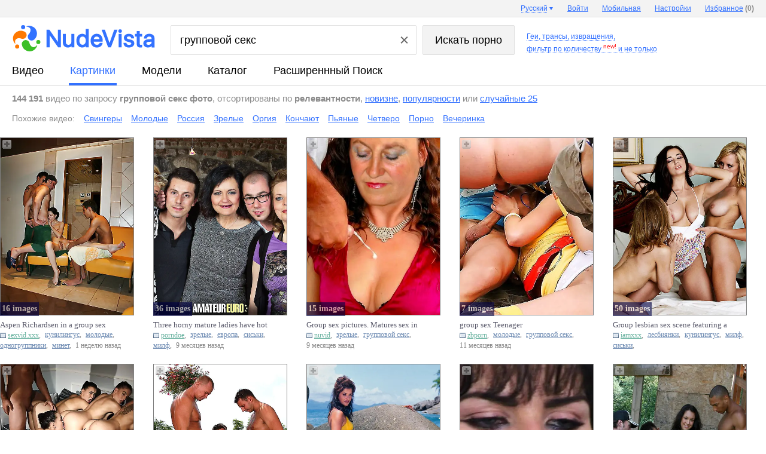

--- FILE ---
content_type: text/html; charset=UTF-8
request_url: https://www.nudevista.tv/?q=%D0%B3%D1%80%D1%83%D0%BF%D0%BF%D0%BE%D0%B2%D0%BE%D0%B9+%D1%81%D0%B5%D0%BA%D1%81&s=p
body_size: 14404
content:
<!DOCTYPE html>
<html class="nnv" id="nnv" itemid="https://www.nudevista.tv/?q=%D0%B3%D1%80%D1%83%D0%BF%D0%BF%D0%BE%D0%B2%D0%BE%D0%B9+%D1%81%D0%B5%D0%BA%D1%81&s=p" itemscope="" itemtype="http://schema.org/SearchResultsPage" url="https://www.nudevista.tv/?q=%D0%B3%D1%80%D1%83%D0%BF%D0%BF%D0%BE%D0%B2%D0%BE%D0%B9+%D1%81%D0%B5%D0%BA%D1%81&s=p">
 <head>
  <title itemprop="headline">Групповой Секс (найдено 144191 порно видео)</title>
  <meta name="Keywords" itemprop="keywords" content="Групповой секс, Порно, Минет" />
  <meta http-equiv="Content-Type" content="text/html; charset=utf-8" />
  <link rel="next" href="https://www.nudevista.tv/?q=%D0%B3%D1%80%D1%83%D0%BF%D0%BF%D0%BE%D0%B2%D0%BE%D0%B9+%D1%81%D0%B5%D0%BA%D1%81&s=p&start=25" />
  <meta name="referrer" content="origin">
  <meta itemprop="lastReviewed" content="2026-01-17T00:00:00+00:00" />
  <meta itemprop="datePublished" content="2026-01-17T00:00:00+00:00" />
  <meta itemprop="isAccessibleForFree" content="true" />
  <meta itemprop="isBasedOn" content="https://www.nudevista.tv" />
  <link rel="canonical" href="https://www.nudevista.tv/?q=%D0%B3%D1%80%D1%83%D0%BF%D0%BF%D0%BE%D0%B2%D0%BE%D0%B9+%D1%81%D0%B5%D0%BA%D1%81&s=p" />
  <link rel="amphtml" href="https://www.nudevista.tv/amp/?q=%D0%B3%D1%80%D1%83%D0%BF%D0%BF%D0%BE%D0%B2%D0%BE%D0%B9+%D1%81%D0%B5%D0%BA%D1%81&s=p" />
  <script async src="https://www.googletagmanager.com/gtag/js?id=G-KQSCDKL4FD"></script>
  <script> window.dataLayer = window.dataLayer || [];  function gtag(){dataLayer.push(arguments);} gtag('js', new Date()); gtag('config', 'G-KQSCDKL4FD');</script>
  <link rel="preconnect" href="https://i99.nudevista.com/" />
  <link rel="dns-prefetch" href="https://click.nudevista.com/" />
  <link rel="dns-prefetch" href="https://video.nudevista.com/" />
  <link rel="dns-prefetch" href="https://syndication.realsrv.com/" />
  <link rel="dns-prefetch" href="https://www.google-analytics.com/" />
  <link rel="dns-prefetch" href="https://a.realsrv.com/" />
  <link rel="dns-prefetch" href="https://ajax.googleapis.com/" />
  <link rel="dns-prefetch" href="https://video.nudevista.com/" />
  <link rel="dns-prefetch" href="https://t97.nudevista.com/" />
  <link rel="dns-prefetch" href="https://t98.nudevista.com/" />
  <link rel="dns-prefetch" href="https://t99.nudevista.com/" />
  <link rel="dns-prefetch" href="https://m97.nudevista.com/" />
  <link rel="dns-prefetch" href="https://m98.nudevista.com/" />
  <link rel="dns-prefetch" href="https://m99.nudevista.com/" />
  <link rel="dns-prefetch" href="https://cdn.engine.phn.doublepimp.com" />
  <link rel="dns-prefetch" href="https://engine.phn.doublepimp.com" />
  <meta name="RATING" content="RTA-5042-1996-1400-1577-RTA" />
  <meta name="prVerify" content="84566e7b38db8a3d555b10e3041cd18f" />
  <link rel="icon" href="//i99.nudevista.com/_/favicon.ico" type="image/x-icon">
  <link rel="shortcut icon" href="//i99.nudevista.com/_/favicon.ico" type="image/x-icon">
  <link rel="apple-touch-icon" href="//i99.nudevista.com/_/apple-touch-icon.png" />
  <script type="text/javascript">var nv_lang_ago = "назад"; var nv_lang_ago_pre = ""; var _lang_domain = "tv"; var nv_lang_problem = "Пожаловаться";</script>
  <script type="text/javascript" src="https://ajax.googleapis.com/ajax/libs/jquery/1.8.3/jquery.min.js"></script>
  <style type="text/css">
.sct {width:30%;float:left;margin-left:13px}
.sct a {margin:5px 0px 2px 0px;font-weight:bold;}.sct div {font-weight:normal;padding:5px 0 15px 0;}.sct div a {font-weight:normal;color:#555555;display:inline;}.scm {width:28%;float:left;margin-left:4%}.scm strong {font-size:140%;display:block;border-bottom:1px solid #555555;padding:3px 0px 3px 0px}.scm div {font-weight:normal;padding:5px 0 15px 0;}.scm div a {white-space:nowrap;color:#555555;display:inline;}.results td small i.dn, #results_iphone td big i.dn, #results_ipad td big i.dn {display:none} #nnv.nnv ul.auto-complete-list li {white-space: nowrap;overflow: hidden;} #mobile_cam {position: absolute;top: 18px;left: 239px;color: red;font-weight: bold;text-decoration: none;} #mobile_cam:before {content: '';display: inline-block;vertical-align: 0px;width: 8px;height: 8px;margin: 0 5px 0 -3px;border-radius: 8px;background-color: #ed1c24;}
  ul.auto-complete-list li img {height:min-content!important}
  div.ts_middle {margin-left: -4px;height: 390px;overflow: hidden;}
  div.ts_middle .mn-container-adsby {display:none}

  </style>
  <link href="//i99.nudevista.com/_/nv16/nv17.beta1.css" rel="stylesheet" type="text/css" />
  <script type="text/javascript" src="//i99.nudevista.com/_/nv16/nv17.beta1.js"></script>
  <link rel="alternate" hreflang="en" href="https://www.nudevista.com/?q=%D0%B3%D1%80%D1%83%D0%BF%D0%BF%D0%BE%D0%B2%D0%BE%D0%B9+%D1%81%D0%B5%D0%BA%D1%81&s=p" />
  <link rel="alternate" hreflang="ru" href="https://www.nudevista.tv/?q=%D0%B3%D1%80%D1%83%D0%BF%D0%BF%D0%BE%D0%B2%D0%BE%D0%B9+%D1%81%D0%B5%D0%BA%D1%81&s=p" />
  <link rel="alternate" hreflang="de" href="https://www.nudevista.at/?q=%D0%B3%D1%80%D1%83%D0%BF%D0%BF%D0%BE%D0%B2%D0%BE%D0%B9+%D1%81%D0%B5%D0%BA%D1%81&s=p" />
  <link rel="alternate" hreflang="fr" href="https://www.nudevista.be/?q=%D0%B3%D1%80%D1%83%D0%BF%D0%BF%D0%BE%D0%B2%D0%BE%D0%B9+%D1%81%D0%B5%D0%BA%D1%81&s=p" />
  <link rel="alternate" hreflang="es" href="https://www.nudevista.es/?q=%D0%B3%D1%80%D1%83%D0%BF%D0%BF%D0%BE%D0%B2%D0%BE%D0%B9+%D1%81%D0%B5%D0%BA%D1%81&s=p" />
  <link rel="alternate" hreflang="en-in" href="https://www.nudevista.net/?q=%D0%B3%D1%80%D1%83%D0%BF%D0%BF%D0%BE%D0%B2%D0%BE%D0%B9+%D1%81%D0%B5%D0%BA%D1%81&s=p" />
  <link rel="alternate" hreflang="it" href="https://www.nudevista.it/?q=%D0%B3%D1%80%D1%83%D0%BF%D0%BF%D0%BE%D0%B2%D0%BE%D0%B9+%D1%81%D0%B5%D0%BA%D1%81&s=p" />
  <link rel="alternate" hreflang="pt-br" href="https://www.nudevista.com.br/?q=%D0%B3%D1%80%D1%83%D0%BF%D0%BF%D0%BE%D0%B2%D0%BE%D0%B9+%D1%81%D0%B5%D0%BA%D1%81&s=p" />
  <link rel="alternate" hreflang="zh" href="https://www.nudevista.tw/?q=%D0%B3%D1%80%D1%83%D0%BF%D0%BF%D0%BE%D0%B2%D0%BE%D0%B9+%D1%81%D0%B5%D0%BA%D1%81&s=p" />
  <link rel="alternate" hreflang="pl" href="https://www.nudevista.com.pl/?q=%D0%B3%D1%80%D1%83%D0%BF%D0%BF%D0%BE%D0%B2%D0%BE%D0%B9+%D1%81%D0%B5%D0%BA%D1%81&s=p" />
  <link rel="alternate" hreflang="sv" href="https://www.nudevista.se/?q=%D0%B3%D1%80%D1%83%D0%BF%D0%BF%D0%BE%D0%B2%D0%BE%D0%B9+%D1%81%D0%B5%D0%BA%D1%81&s=p" />
  <link rel="alternate" hreflang="nl" href="https://www.nudevista.nl/?q=%D0%B3%D1%80%D1%83%D0%BF%D0%BF%D0%BE%D0%B2%D0%BE%D0%B9+%D1%81%D0%B5%D0%BA%D1%81&s=p" />
  <script async type="text/javascript">$(document).ready(function(){ if (!$.cookie) return false; if ( screen.width > 1150 ) { $.cookie("small", 0, { path: '/', expires: 365, domain: '.nudevista.' + _lang_domain }); } else { $.cookie("small", 1, { path: '/', expires: 365, domain: '.nudevista.' + _lang_domain });
   $('img.b, img.c, img.d').addClass('a').removeClass('b').removeClass('c').removeClass('d'); $('.results, .middle, #listing, #listing_advert, #mblock, #mblock_in, #models').css('max-width','1200px'); $('.results, .middle, #listing, #listing_advert, #mblock, #mblock_in, #models').addClass('mwidth'); $('#results td').css('max-width','185px'); $('#results td b').css('width','160px'); $('#results_2 td').css('min-width','185px'); $('.results td small').css('width','190px'); $('#results td p#info').css('width','186px');
  }});</script>
<style type="text/css">
.results, .middle {max-width:1400px} #results td {max-width:270px} #results td a.title {width:197px} #results_2 td {min-width:222px} #listing {max-width:1400px;} #listing_advert {max-width:1400px;}.results td small {width:227px;} #results td p#info {width:223px} #mblock {max-width:1400px !important} #mblock_in {max-width:1400px !important} #models {max-width:1400px !important} .mwidth {max-width:1200px !important}
.results td img.c, .results td img.d {width:222px !important;height:296px !important;max-width: 222px !important}
.results td.dvd img {width:222px !important;height:313px !important;max-width: 222px !important}
  </style>
 </head>
 <body>
  <header class="header header--results font-arial">
   <form class="desctop middle" action="/" method="get" id="formsearch">
    <div id="ili" itemProp="publisher provider sourceOrganization" itemscope="" itemType="http://schema.org/Organization" itemID="https://www.nudevista.com">
     <div class="header__logo">
      <a href="?q=*&s=t"><img itemprop="logo" itemscope="" itemtype="https://schema.org/ImageObject" class="header__logo-img" src="//i99.nudevista.com/_/nudevista_l.svg" alt="Nudevista: Поиск бесплатного порно" /></a>
     </div>
     <div class="header__search">
      <div class="header__search-body">
       <div class="header__search-field">
        <input class="header__search-input" id="q" type="text" autocomplete="off" name="q" value="групповой секс">
        <div class="clear_button"></div>
       </div>
       <div class="header__search-submit">
        <input class="header__search-button" id="s" type="submit" value="Искать порно">
       </div>
      </div>
      <div class="header__labels">
      </div>
     </div>
     <input type="hidden" name="s" id="set"  value="p">
     <input type="hidden" name="o" disabled="disabled" value="">
    </div>
   </form>
   <nav class="header__nav">
    <div class="header__tabs middle" id="iti">
     <a class="header__tab noclick" title="Групповой Секс порно видео" href="/?q=%d0%b3%d1%80%d1%83%d0%bf%d0%bf%d0%be%d0%b2%d0%be%d0%b9+%d1%81%d0%b5%d0%ba%d1%81&s=t">видео</a>
     <a class="header__tab noclick header__tab--active" id="checked" title="Групповой Секс " href="/?q=%d0%b3%d1%80%d1%83%d0%bf%d0%bf%d0%be%d0%b2%d0%be%d0%b9+%d1%81%d0%b5%d0%ba%d1%81&s=p">картинки</a>
     <a class="header__tab noclick" title="Групповой Секс порномодель" href="/models/">модели</a>
     <a class="header__tab noclick" title="Каталог порно" href="/directory/">каталог</a>
     <a class="header__tab noclick" title="Расширеннный поиск" href="/advanced-search/">Расширеннный поиск</a>
    </div>
   </nav>
  </header>
  <div class="panel panel--results font-arial middle" id="infoi"  style="min-height: 34px;">
    <div class="panel__content panel__content--short">
     <strong>144 191</strong> видео по запросу <strong>групповой секс фото</strong>, отсортированы по <span class="nowrap"><strong>релевантности</strong>, <a href="/?q=%D0%B3%D1%80%D1%83%D0%BF%D0%BF%D0%BE%D0%B2%D0%BE%D0%B9+%D1%81%D0%B5%D0%BA%D1%81&o=n&s=p">новизне</a>, <a href="/?q=%D0%B3%D1%80%D1%83%D0%BF%D0%BF%D0%BE%D0%B2%D0%BE%D0%B9+%D1%81%D0%B5%D0%BA%D1%81&o=s&s=p">популярности</a> или <a href="/?q=%D0%B3%D1%80%D1%83%D0%BF%D0%BF%D0%BE%D0%B2%D0%BE%D0%B9+%D1%81%D0%B5%D0%BA%D1%81&o=random&s=p">случайные 25</a></span>
    </div>
  </div>
  <div class="panel panel--results font-arial middle" style="min-height: 34px;">
    <div class="panel__content panel__content--short">
   <ul class="relcat">
     <li class="t">Похожие видео:</li>
     <li class="relrel"><a href="/?q=%D1%81%D0%B2%D0%B8%D0%BD%D0%B3%D0%B5%D1%80%D1%8B&s=p">Свингеры</a></li>
     <li class="relrel"><a href="/?q=%D0%BC%D0%BE%D0%BB%D0%BE%D0%B4%D1%8B%D0%B5&s=p">Молодые</a></li>
     <li class="relrel"><a href="/?q=%D1%80%D0%BE%D1%81%D1%81%D0%B8%D1%8F&s=p">Россия</a></li>
     <li class="relrel"><a href="/?q=%D0%B7%D1%80%D0%B5%D0%BB%D1%8B%D0%B5&s=p">Зрелые</a></li>
     <li class="relrel"><a href="/?q=%D0%BE%D1%80%D0%B3%D0%B8%D1%8F&s=p">Оргия</a></li>
     <li class="relrel"><a href="/?q=%D0%BA%D0%BE%D0%BD%D1%87%D0%B0%D1%8E%D1%82&s=p">Кончают</a></li>
     <li class="relrel"><a href="/?q=%D0%BF%D1%8C%D1%8F%D0%BD%D1%8B%D0%B5&s=p">Пьяные</a></li>
     <li class="relrel"><a href="/?q=%D1%87%D0%B5%D1%82%D0%B2%D0%B5%D1%80%D0%BE&s=p">Четверо</a></li>
     <li class="relrel"><a href="/?q=%D0%BF%D0%BE%D1%80%D0%BD%D0%BE&s=p">Порно</a></li>
     <li class="relrel"><a href="/?q=%D0%B2%D0%B5%D1%87%D0%B5%D1%80%D0%B8%D0%BD%D0%BA%D0%B0&s=p">Вечеринка</a></li>
    <br clear="all" />
   </ul>
  </div>
  </div>
<style type="text/css">#results td p#info {margin-top:-3px}</style>
 <div id="results" class="results" itemprop="mainContentOfPage">
  <div id="listing" class="listing"><table cellpadding="0" cellspacing="0" border="0" class="">
   <tr >
    <td  itemprop="subjectOf" itemscope itemtype="http://schema.org/ImageObject"><div class="add"></div><a href="https://video.nudevista.tv/gallery/[base64]-aspen-richardsen-in-a-group-sex-session-with-a-couple-of-studs.html" class="name" target="_blank" itemprop="url"><img itemprop="thumbnailUrl" src="//p99.nudevista.com/395/60/10260395.webp" class="c"  id="102603951" num="4"  alt="Aspen Richardsen in a group sex session with a couple of studs" /><br /><i>16 images</i></a> <a href="https://video.nudevista.tv/gallery/[base64]-aspen-richardsen-in-a-group-sex-session-with-a-couple-of-studs.html" class="title" target="_blank" itemprop="name" content="Aspen Richardsen in a group sex session with a couple of studs">Aspen Richardsen in a group sex session with a couple of studs</a><small itemprop="description"><i class="site"  itemprop="author" itemscope itemtype="http://schema.org/Person"><meta itemprop="name" content="sexvid.xxx"><a itemprop="url" href="/?q=site:sexvid.xxx&s=p">sexvid.xxx</a>, </i><i class="tag" itemprop="keywords"><a href="/?q=%D0%BA%D1%83%D0%BD%D0%B8%D0%BB%D0%B8%D0%BD%D0%B3%D1%83%D1%81&s=p">кунилингус</a>, </i><i class="tag" itemprop="keywords"><a href="/?q=%D0%BC%D0%BE%D0%BB%D0%BE%D0%B4%D1%8B%D0%B5&s=p">молодые</a>, </i><i class="tag" itemprop="keywords"><a href="/?q=%D0%BE%D0%B4%D0%BD%D0%BE%D0%B3%D1%80%D1%83%D0%BF%D0%BF%D0%BD%D0%B8%D0%BA%D0%B8&s=p">одногруппники</a>, </i><i class="tag" itemprop="keywords"><a href="/?q=%D0%BC%D0%B8%D0%BD%D0%B5%D1%82&s=p">минет</a>, </i><i class="dn tag" itemprop="keywords"><a href="/?q=%D0%BA%D0%BE%D0%BD%D1%87%D0%B0%D1%8E%D1%82&s=p">кончают</a>, </i><i class="dn tag" itemprop="keywords"><a href="/?q=%D0%B3%D1%80%D1%83%D0%BF%D0%BF%D0%BE%D0%B2%D0%BE%D0%B9+%D1%81%D0%B5%D0%BA%D1%81&s=p">групповой секс</a>, </i><i class="dn tag" itemprop="keywords"><a href="/?q=%D0%BF%D0%BE%D1%80%D0%BD%D0%BE&s=p">порно</a>, </i><i itemprop="uploadDate" content="2026-01-05T00:00:00+00:00" class="date">1 неделю</i></small></td>
    <td  itemprop="subjectOf" itemscope itemtype="http://schema.org/ImageObject"><div class="add"></div><a href="https://video.nudevista.tv/gallery/[base64]-three-horny-mature-ladies-have-hot-group-sex.html" class="name" target="_blank" itemprop="url"><img itemprop="thumbnailUrl" src="//p99.nudevista.com/111/36/9236111.webp" class="c"  id="92361111" num="4"  alt="Three horny mature ladies have hot group sex" /><br /><i>36 images</i></a> <a href="https://video.nudevista.tv/gallery/[base64]-three-horny-mature-ladies-have-hot-group-sex.html" class="title" target="_blank" itemprop="name" content="Three horny mature ladies have hot group sex">Three horny mature ladies have hot group sex</a><small itemprop="description"><i class="site"  itemprop="author" itemscope itemtype="http://schema.org/Person"><meta itemprop="name" content="porndoe"><a itemprop="url" href="/?q=site:porndoe.com&s=p">porndoe</a>, </i><i class="tag" itemprop="keywords"><a href="/?q=%D0%B7%D1%80%D0%B5%D0%BB%D1%8B%D0%B5&s=p">зрелые</a>, </i><i class="tag" itemprop="keywords"><a href="/?q=%D0%B5%D0%B2%D1%80%D0%BE%D0%BF%D0%B0&s=p">европа</a>, </i><i class="tag" itemprop="keywords"><a href="/?q=%D1%81%D0%B8%D1%81%D1%8C%D0%BA%D0%B8&s=p">сиськи</a>, </i><i class="tag" itemprop="keywords"><a href="/?q=%D0%BC%D0%B8%D0%BB%D1%84&s=p">милф</a>, </i><i class="dn tag" itemprop="keywords"><a href="/?q=%D0%BF%D0%BE%D0%BF%D0%BA%D0%B8&s=p">попки</a>, </i><i class="dn tag" itemprop="keywords"><a href="/?q=%D0%BC%D0%B8%D0%BD%D0%B5%D1%82&s=p">минет</a>, </i><i class="dn tag" itemprop="keywords"><a href="/?q=%D0%BA%D0%BE%D0%BD%D1%87%D0%B0%D1%8E%D1%82&s=p">кончают</a>, </i><i itemprop="uploadDate" content="2025-05-20T00:00:00+00:00" class="date">9 месяцев</i></small></td>
    <td  itemprop="subjectOf" itemscope itemtype="http://schema.org/ImageObject"><div class="add"></div><a href="https://video.nudevista.tv/gallery/[base64]-group-sex-pictures-matures-sex-in-red-dress-.html" class="name" target="_blank" itemprop="url"><img itemprop="thumbnailUrl" src="//p99.nudevista.com/023/11/9111023.webp" class="c"  id="91110231" num="4"  alt="Group sex pictures. Matures sex in red dress." /><br /><i>15 images</i></a> <a href="https://video.nudevista.tv/gallery/[base64]-group-sex-pictures-matures-sex-in-red-dress-.html" class="title" target="_blank" itemprop="name" content="Group sex pictures. Matures sex in red dress. ">Group sex pictures. Matures sex in red dress. </a><small itemprop="description"><i class="site"  itemprop="author" itemscope itemtype="http://schema.org/Person"><meta itemprop="name" content="nuvid"><a itemprop="url" href="/?q=site:nuvid.com&s=p">nuvid</a>, </i><i class="tag" itemprop="keywords"><a href="/?q=%D0%B7%D1%80%D0%B5%D0%BB%D1%8B%D0%B5&s=p">зрелые</a>, </i><i class="tag" itemprop="keywords"><a href="/?q=%D0%B3%D1%80%D1%83%D0%BF%D0%BF%D0%BE%D0%B2%D0%BE%D0%B9+%D1%81%D0%B5%D0%BA%D1%81&s=p">групповой секс</a>, </i><i itemprop="uploadDate" content="2025-05-01T00:00:00+00:00" class="date">9 месяцев</i></small></td>
    <td  itemprop="subjectOf" itemscope itemtype="http://schema.org/ImageObject"><div class="add"></div><a href="https://video.nudevista.tv/gallery/[base64]/cHJvbW89MTAyNg==-group-sex-teenager.html" class="name" target="_blank" itemprop="url"><img itemprop="thumbnailUrl" src="//p97.nudevista.com/147/78/9078147.webp" class="c"  id="90781471" num="4"  alt="group sex Teenager" /><br /><i>7 images</i></a> <a href="https://video.nudevista.tv/gallery/[base64]/cHJvbW89MTAyNg==-group-sex-teenager.html" class="title" target="_blank" itemprop="name" content="group sex Teenager">group sex Teenager</a><small itemprop="description"><i class="site"  itemprop="author" itemscope itemtype="http://schema.org/Person"><meta itemprop="name" content="zbporn"><a itemprop="url" href="/?q=site:zbporn.com&s=p">zbporn</a>, </i><i class="tag" itemprop="keywords"><a href="/?q=%D0%BC%D0%BE%D0%BB%D0%BE%D0%B4%D1%8B%D0%B5&s=p">молодые</a>, </i><i class="tag" itemprop="keywords"><a href="/?q=%D0%B3%D1%80%D1%83%D0%BF%D0%BF%D0%BE%D0%B2%D0%BE%D0%B9+%D1%81%D0%B5%D0%BA%D1%81&s=p">групповой секс</a>, </i><i itemprop="uploadDate" content="2025-03-02T00:00:00+00:00" class="date">11 месяцев</i></small></td>
    <td  itemprop="subjectOf" itemscope itemtype="http://schema.org/ImageObject"><div class="add"></div><a href="https://video.nudevista.tv/gallery/[base64]-group-lesbian-sex-scene-featuring-a-busty-tanned-milf-blondie.html" class="name" target="_blank" itemprop="url"><img itemprop="thumbnailUrl" src="//p97.nudevista.com/662/56/9256662.webp" class="c"  id="92566621" num="4"  alt="Group lesbian sex scene featuring a busty,  tanned MILF blondie" /><br /><i>50 images</i></a> <a href="https://video.nudevista.tv/gallery/[base64]-group-lesbian-sex-scene-featuring-a-busty-tanned-milf-blondie.html" class="title" target="_blank" itemprop="name" content="Group lesbian sex scene featuring a busty,  tanned MILF blondie">Group lesbian sex scene featuring a busty,  tanned MILF blondie</a><small itemprop="description"><i class="site"  itemprop="author" itemscope itemtype="http://schema.org/Person"><meta itemprop="name" content="iamxxx"><a itemprop="url" href="/?q=site:iamxxx.com&s=p">iamxxx</a>, </i><i class="tag" itemprop="keywords"><a href="/?q=%D0%BB%D0%B5%D1%81%D0%B1%D0%B8%D1%8F%D0%BD%D0%BA%D0%B8&s=p">лесбиянки</a>, </i><i class="tag" itemprop="keywords"><a href="/?q=%D0%BA%D1%83%D0%BD%D0%B8%D0%BB%D0%B8%D0%BD%D0%B3%D1%83%D1%81&s=p">кунилингус</a>, </i><i class="tag" itemprop="keywords"><a href="/?q=%D0%BC%D0%B8%D0%BB%D1%84&s=p">милф</a>, </i><i class="tag" itemprop="keywords"><a href="/?q=%D1%81%D0%B8%D1%81%D1%8C%D0%BA%D0%B8&s=p">сиськи</a>, </i><i class="dn tag" itemprop="keywords"><a href="/?q=%D0%B1%D0%BE%D0%BB%D1%8C%D1%88%D0%B8%D0%B5+%D1%81%D0%B8%D1%81%D1%8C%D0%BA%D0%B8&s=p">большие сиськи</a>, </i><i class="dn tag" itemprop="keywords"><a href="/?q=%D0%BF%D0%BE%D1%80%D0%BD%D0%BE+%D0%B7%D0%B2%D0%B5%D0%B7%D0%B4%D1%8B&s=p">порно звезды</a>, </i><i class="dn tag" itemprop="keywords"><a href="/?q=%D0%B1%D0%BB%D0%BE%D0%BD%D0%B4%D0%B8%D0%BD%D0%BA%D0%B8&s=p">блондинки</a>, </i><i itemprop="uploadDate" content="2024-12-29T00:00:00+00:00"></i></small></td>
   </tr><tr>
	<td  itemprop="subjectOf" itemscope itemtype="http://schema.org/ImageObject"><div class="add"></div><a href="https://video.nudevista.tv/gallery/[base64].html" class="name" target="_blank" itemprop="url"><img itemprop="thumbnailUrl" src="//p97.nudevista.com/756/24/9624756.webp" class="c"  id="96247561" num="3"  alt="BEST GROUP SEX WITH 4 GIRLS - Teacher fucks them all on BDay" /><br /><i>110 images</i></a> <a href="https://video.nudevista.tv/gallery/[base64].html" class="title" target="_blank" itemprop="name" content="BEST GROUP SEX WITH 4 GIRLS - Teacher fucks them all on BDay">BEST GROUP SEX WITH 4 GIRLS - Teacher fucks them all on BDay</a><small itemprop="description"><i class="site"  itemprop="author" itemscope itemtype="http://schema.org/Person"><meta itemprop="name" content="xhamster"><a itemprop="url" href="/?q=site:xhamster.com&s=p">xhamster</a>, </i><i class="tag" itemprop="keywords"><a href="/?q=%D0%BF%D0%BE%D1%80%D0%BD%D0%BE&s=p">порно</a>, </i><i class="tag" itemprop="keywords"><a href="/?q=%D0%B3%D1%80%D1%83%D0%BF%D0%BF%D0%BE%D0%B2%D0%BE%D0%B9+%D1%81%D0%B5%D0%BA%D1%81&s=p">групповой секс</a>, </i><i itemprop="uploadDate" content="2024-11-07T00:00:00+00:00"></i></small></td>
    <td  itemprop="subjectOf" itemscope itemtype="http://schema.org/ImageObject"><div class="add"></div><a href="https://video.nudevista.tv/gallery/[base64]-more-group-sex.html" class="name" target="_blank" itemprop="url"><img itemprop="thumbnailUrl" src="//p98.nudevista.com/395/22/7022395.webp" class="c"  id="70223951" num="4"  alt="more group sex" /><br /><i>25 images</i></a> <a href="https://video.nudevista.tv/gallery/[base64]-more-group-sex.html" class="title" target="_blank" itemprop="name" content="more group sex">more group sex</a><small itemprop="description"><i class="site"  itemprop="author" itemscope itemtype="http://schema.org/Person"><meta itemprop="name" content="drtuber"><a itemprop="url" href="/?q=site:drtuber.com&s=p">drtuber</a>, </i><i class="tag" itemprop="keywords"><a href="/?q=%D1%85%D0%B5%D0%BD%D1%82%D0%B0%D0%B9&s=p">хентай</a>, </i><i class="tag" itemprop="keywords"><a href="/?q=%D1%82%D0%BE%D0%BB%D1%81%D1%82%D1%8B%D0%B5&s=p">толстые</a>, </i><i class="tag" itemprop="keywords"><a href="/?q=%D0%B7%D1%80%D0%B5%D0%BB%D1%8B%D0%B5&s=p">зрелые</a>, </i><i class="tag" itemprop="keywords"><a href="/?q=%D0%B1%D0%B4%D1%81%D0%BC&s=p">бдсм</a>, </i><i class="dn tag" itemprop="keywords"><a href="/?q=%D0%BB%D0%B5%D1%81%D0%B1%D0%B8%D1%8F%D0%BD%D0%BA%D0%B8&s=p">лесбиянки</a>, </i><i class="dn tag" itemprop="keywords"><a href="/?q=%D1%87%D1%83%D0%BB%D0%BA%D0%B8&s=p">чулки</a>, </i><i class="dn tag" itemprop="keywords"><a href="/?q=%D0%B0%D0%B7%D0%B8%D0%B0%D1%82%D0%BA%D0%B8&s=p">азиатки</a>, </i><i itemprop="uploadDate" content="2021-05-28T00:00:00+00:00"></i></small></td>
    <td  itemprop="subjectOf" itemscope itemtype="http://schema.org/ImageObject"><div class="add"></div><a href="https://video.nudevista.tv/gallery/[base64]/dXRtX3NvdXJjZT1udWRldmlzdGEmdXRtX21lZGl1bT1udiZ1dG1fY2FtcGFpZ249bnVkZXZpc3RhLmNvbQ==-group-sex-on-the-beach-cum-to-mouth.html" class="name" target="_blank" itemprop="url"><img itemprop="thumbnailUrl" src="//p97.nudevista.com/026/41/9241026.webp" class="c"  id="92410261" num="4"  alt="Group sex on the beach,  cum to mouth" /><br /><i>10 images</i></a> <a href="https://video.nudevista.tv/gallery/[base64]/dXRtX3NvdXJjZT1udWRldmlzdGEmdXRtX21lZGl1bT1udiZ1dG1fY2FtcGFpZ249bnVkZXZpc3RhLmNvbQ==-group-sex-on-the-beach-cum-to-mouth.html" class="title" target="_blank" itemprop="name" content="Group sex on the beach,  cum to mouth">Group sex on the beach,  cum to mouth</a><small itemprop="description"><i class="site"  itemprop="author" itemscope itemtype="http://schema.org/Person"><meta itemprop="name" content="xxxdessert"><a itemprop="url" href="/?q=site:xxxdessert.com&s=p">xxxdessert</a>, </i><i class="tag" itemprop="keywords"><a href="/?q=%D0%BA%D0%B0%D1%81%D1%82%D0%B8%D0%BD%D0%B3&s=p">кастинг</a>, </i><i class="tag" itemprop="keywords"><a href="/?q=%D0%B0%D0%BD%D0%B0%D0%BB&s=p">анал</a>, </i><i class="tag" itemprop="keywords"><a href="/?q=%D0%BF%D0%BB%D1%8F%D0%B6&s=p">пляж</a>, </i><i class="tag" itemprop="keywords"><a href="/?q=%D0%B6%D0%B5%D1%81%D1%82%D0%BA%D0%B8%D0%B9&s=p">жесткий</a>, </i><i class="dn tag" itemprop="keywords"><a href="/?q=%D0%B4%D0%B2%D0%BE%D0%B9%D0%BD%D0%BE%D0%B5+%D0%BF%D1%80%D0%BE%D0%BD%D0%B8%D0%BA%D0%BD%D0%BE%D0%B2%D0%B5%D0%BD%D0%B8%D0%B5&s=p">двойное проникновение</a>, </i><i class="dn tag" itemprop="keywords"><a href="/?q=%D0%BC%D0%B8%D0%BD%D0%B8%D0%B0%D1%82%D1%8E%D1%80%D0%BD%D1%8B%D0%B5&s=p">миниатюрные</a>, </i><i class="dn tag" itemprop="keywords"><a href="/?q=%D1%81%D0%B8%D1%81%D1%8C%D0%BA%D0%B8&s=p">сиськи</a>, </i><i itemprop="uploadDate" content="2021-05-24T00:00:00+00:00"></i></small></td>
    <td  itemprop="subjectOf" itemscope itemtype="http://schema.org/ImageObject"><div class="add"></div><a href="https://video.nudevista.tv/gallery/[base64]/dXRtX3NvdXJjZT1udWRldmlzdGEmdXRtX21lZGl1bT1udiZ1dG1fY2FtcGFpZ249bnVkZXZpc3RhLmNvbQ==-rough-bondage-anal-group-sex.html" class="name" target="_blank" itemprop="url"><img itemprop="thumbnailUrl" src="//p98.nudevista.com/191/42/9242191.webp" class="c"  id="92421911" num="4"  alt="Rough bondage anal group sex " /><br /><i>10 images</i></a> <a href="https://video.nudevista.tv/gallery/[base64]/dXRtX3NvdXJjZT1udWRldmlzdGEmdXRtX21lZGl1bT1udiZ1dG1fY2FtcGFpZ249bnVkZXZpc3RhLmNvbQ==-rough-bondage-anal-group-sex.html" class="title" target="_blank" itemprop="name" content="Rough bondage anal group sex ">Rough bondage anal group sex </a><small itemprop="description"><i class="site"  itemprop="author" itemscope itemtype="http://schema.org/Person"><meta itemprop="name" content="youx.xxx"><a itemprop="url" href="/?q=site:youx.xxx&s=p">youx.xxx</a>, </i><i class="tag" itemprop="keywords"><a href="/?q=%D0%B1%D0%BE%D0%BD%D0%B4%D0%B0%D0%B6&s=p">бондаж</a>, </i><i class="tag" itemprop="keywords"><a href="/?q=%D0%BA%D0%B0%D1%81%D1%82%D0%B8%D0%BD%D0%B3&s=p">кастинг</a>, </i><i class="tag" itemprop="keywords"><a href="/?q=%D0%B7%D1%80%D0%B5%D0%BB%D1%8B%D0%B5&s=p">зрелые</a>, </i><i class="tag" itemprop="keywords"><a href="/?q=%D0%B0%D0%BD%D0%B0%D0%BB&s=p">анал</a>, </i><i class="dn tag" itemprop="keywords"><a href="/?q=%D0%B4%D0%B2%D0%BE%D0%B9%D0%BD%D0%BE%D0%B5+%D0%BF%D1%80%D0%BE%D0%BD%D0%B8%D0%BA%D0%BD%D0%BE%D0%B2%D0%B5%D0%BD%D0%B8%D0%B5&s=p">двойное проникновение</a>, </i><i class="dn tag" itemprop="keywords"><a href="/?q=%D0%BF%D0%BE%D0%BF%D0%BA%D0%B8&s=p">попки</a>, </i><i class="dn tag" itemprop="keywords"><a href="/?q=%D0%B6%D0%B5%D1%81%D1%82%D0%BA%D0%B8%D0%B9&s=p">жесткий</a>, </i><i itemprop="uploadDate" content="2021-05-24T00:00:00+00:00"></i></small></td>
    <td  itemprop="subjectOf" itemscope itemtype="http://schema.org/ImageObject"><div class="add"></div><a href="https://video.nudevista.tv/gallery/[base64]-what-began-as-an-erotic-massage-ended-with-dp-in-group-sex-.html" class="name" target="_blank" itemprop="url"><img itemprop="thumbnailUrl" src="//p97.nudevista.com/499/31/4931499.webp" class="c"  id="49314991" num="4"  alt="What began as an erotic massage ended with DP in group sex." /><br /><i>12 images</i></a> <a href="https://video.nudevista.tv/gallery/[base64]-what-began-as-an-erotic-massage-ended-with-dp-in-group-sex-.html" class="title" target="_blank" itemprop="name" content="What began as an erotic massage ended with DP in group sex. ">What began as an erotic massage ended with DP in group sex. </a><small itemprop="description"><i class="site"  itemprop="author" itemscope itemtype="http://schema.org/Person"><meta itemprop="name" content="tomorrowporn"><a itemprop="url" href="/?q=site:tomorrowporn.com&s=p">tomorrowporn</a>, </i><i class="tag" itemprop="keywords"><a href="/?q=%D1%8D%D1%80%D0%BE%D1%82%D0%B8%D0%BA%D0%B0&s=p">эротика</a>, </i><i class="tag" itemprop="keywords"><a href="/?q=%D0%BC%D0%B0%D1%81%D1%81%D0%B0%D0%B6&s=p">массаж</a>, </i><i class="tag" itemprop="keywords"><a href="/?q=%D0%B4%D0%B2%D0%BE%D0%B9%D0%BD%D0%BE%D0%B5+%D0%BF%D1%80%D0%BE%D0%BD%D0%B8%D0%BA%D0%BD%D0%BE%D0%B2%D0%B5%D0%BD%D0%B8%D0%B5&s=p">двойное проникновение</a>, </i><i class="tag" itemprop="keywords"><a href="/?q=%D1%82%D0%B5%D0%BB%D0%BA%D0%B8&s=p">телки</a>, </i><i class="dn tag" itemprop="keywords"><a href="/?q=%D0%BA%D0%BE%D0%BD%D1%87%D0%B0%D1%8E%D1%82&s=p">кончают</a>, </i><i class="dn tag" itemprop="keywords"><a href="/?q=%D0%B3%D1%80%D1%83%D0%BF%D0%BF%D0%BE%D0%B2%D0%BE%D0%B9+%D1%81%D0%B5%D0%BA%D1%81&s=p">групповой секс</a>, </i><i class="dn tag" itemprop="keywords"><a href="/?q=%D0%BF%D0%BE%D1%80%D0%BD%D0%BE&s=p">порно</a>, </i><i itemprop="uploadDate" content="2018-07-26T00:00:00+00:00"></i></small></td><tr  style="display:none" class="ab_hide" ><td colspan="5" style="border-top:3px dotted #ffeeee;padding-bottom:5px;padding-top:5px;"><em style="display:inline;font-weight:bold;font-size:12px;color:#FF7900;background-color:white;position:absolute;margin-top:-15px;margin-left:15px">&nbsp;Sponsored&nbsp;</em></td></tr>
								<tr  style="display:none" class="ab_hide" ><td  itemprop="subjectOf" itemscope itemtype="http://schema.org/VideoObject"><div class="add"></div><a rel="nofollow" href="https://video.nudevista.com/video/OTQ4ODk2NDUyLWJhbm5lci1odHRwczovL3hoLnBhcnRuZXJzL3YveWYyaS14aGFtc3Rlci5jb20=-black-friend-fucks-wife.html" class="name" target="_blank" itemprop="url"><img itemprop="thumbnailUrl" src="//t99.nudevista.com/645/94889645.b.jpg" class="b"  id="948896452" num="1"  alt="Black friend fucks wife" /><br /><i itemprop="duration" content="T1M41S"></i></a> <a rel="nofollow" href="https://video.nudevista.com/video/OTQ4ODk2NDUyLWJhbm5lci1odHRwczovL3hoLnBhcnRuZXJzL3YveWYyaS14aGFtc3Rlci5jb20=-black-friend-fucks-wife.html" class="title" target="_blank" itemprop="name" content="Black friend fucks wife">Black friend fucks wife</a><small itemprop="description"><i class="tube"  itemprop="author" itemscope itemtype="http://schema.org/Person"><meta itemprop="name" content="xhamster"><a itemprop="url" href="/?q=xhamster.com&s=t">xhamster</a>, </i><i class="tag" itemprop="keywords"><a href="/?q=black&s=t">black</a>, </i><i class="tag" itemprop="keywords"><a href="/?q=black+cock&s=t">black cock</a>, </i><i class="tag" itemprop="keywords"><a href="/?q=cuckolds&s=t">cuckolds</a>, </i><i class="tag" itemprop="keywords"><a href="/?q=wet+pussy&s=t">wet pussy</a>, </i><i class="dn tag" itemprop="keywords"><a href="/?q=interracial&s=t">interracial</a>, </i><i class="dn tag" itemprop="keywords"><a href="/?q=legs&s=t">legs</a>, </i><i class="dn tag" itemprop="keywords"><a href="/?q=milf&s=t">milf</a>, </i><i itemprop="uploadDate" content="2018-03-07T00:00:00+00:00"></i></small></td><td  itemprop="subjectOf" itemscope itemtype="http://schema.org/VideoObject"><div class="hd"></div><div class="add"></div><a rel="nofollow" href="https://video.nudevista.com/video/OTg0NDQ1MDQyLWJhbm5lci1odHRwczovL3hoLnBhcnRuZXJzL3Yva3Q2bC14aGFtc3Rlci5jb20=-vbebonyjoi.html" class="name" target="_blank" itemprop="url"><img itemprop="thumbnailUrl" src="//t99.nudevista.com/504/98444504.b.jpg" class="b"  id="984445042" num="1"  alt="vbebonyjoi" /><br /><i itemprop="duration" content="T35M13S"></i></a> <a rel="nofollow" href="https://video.nudevista.com/video/OTg0NDQ1MDQyLWJhbm5lci1odHRwczovL3hoLnBhcnRuZXJzL3Yva3Q2bC14aGFtc3Rlci5jb20=-vbebonyjoi.html" class="title" target="_blank" itemprop="name" content="vbebonyjoi">vbebonyjoi</a><small itemprop="description"><i class="tube"  itemprop="author" itemscope itemtype="http://schema.org/Person"><meta itemprop="name" content="xhamster"><a itemprop="url" href="/?q=xhamster.com&s=t">xhamster</a>, </i><i class="tag" itemprop="keywords"><a href="/?q=joi&s=t">joi</a>, </i><i class="tag" itemprop="keywords"><a href="/?q=dildos&s=t">dildos</a>, </i><i class="tag" itemprop="keywords"><a href="/?q=doctor&s=t">doctor</a>, </i><i class="tag" itemprop="keywords"><a href="/?q=tits&s=t">tits</a>, </i><i class="dn tag" itemprop="keywords"><a href="/?q=black&s=t">black</a>, </i><i class="dn tag" itemprop="keywords"><a href="/?q=big+tits&s=t">big tits</a>, </i><i class="dn tag" itemprop="keywords"><a href="/?q=big+cock&s=t">big cock</a>, </i><i itemprop="uploadDate" content="2018-08-05T00:00:00+00:00"></i></small></td><td  itemprop="subjectOf" itemscope itemtype="http://schema.org/VideoObject"><div class="add"></div><a rel="nofollow" href="https://video.nudevista.com/video/MTg0MjczNDM4Mi1iYW5uZXItaHR0cHM6Ly9mYXBob3VzZS5jb20vdmlkZW9zL2lLZjd6Rj91dG1fY2FtcGFpZ249YWkuWklZLWZhcGhvdXNlLmNvbQ==-porno-cloud-trucker-fisting.html" class="name" target="_blank" itemprop="url"><img itemprop="thumbnailUrl" src="//t98.nudevista.com/438/184273438.b.jpg" class="b"  id="1842734382" num="1"  alt="Porno Cloud: Trucker Fisting" /><br /><i itemprop="duration" content="T11M24S"></i></a> <a rel="nofollow" href="https://video.nudevista.com/video/MTg0MjczNDM4Mi1iYW5uZXItaHR0cHM6Ly9mYXBob3VzZS5jb20vdmlkZW9zL2lLZjd6Rj91dG1fY2FtcGFpZ249YWkuWklZLWZhcGhvdXNlLmNvbQ==-porno-cloud-trucker-fisting.html" class="title" target="_blank" itemprop="name" content="Porno Cloud: Trucker Fisting">Porno Cloud: Trucker Fisting</a><small itemprop="description"><i class="model" itemprop="actor" itemscope itemtype="http://schema.org/Person"><meta itemprop="name" content="Anja Rochus" /><a itemprop="url" href="/?q=anja+rochus&s=s">Anja Rochus</a>, </i><i class="tube"  itemprop="author" itemscope itemtype="http://schema.org/Person"><meta itemprop="name" content="faphouse"><a itemprop="url" href="/?q=faphouse.com&s=t">faphouse</a>, </i><i class="tag" itemprop="keywords"><a href="/?q=fisting&s=t">fisting</a>, </i><i class="tag" itemprop="keywords"><a href="/?q=anal+sex&s=t">anal sex</a>, </i><i class="tag" itemprop="keywords"><a href="/?q=car&s=t">car</a>, </i><i class="dn tag" itemprop="keywords"><a href="/?q=outdoor&s=t">outdoor</a>, </i><i class="dn tag" itemprop="keywords"><a href="/?q=cumshot&s=t">cumshot</a>, </i><i class="dn tag" itemprop="keywords"><a href="/?q=hardcore&s=t">hardcore</a>, </i><i itemprop="uploadDate" content="2020-09-30T00:00:00+00:00"></i></small></td><td  itemprop="subjectOf" itemscope itemtype="http://schema.org/VideoObject"><div class="hd"></div><div class="add"></div><a rel="nofollow" href="https://video.nudevista.com/video/MTg0Mjc1NDMxMi1iYW5uZXItaHR0cHM6Ly9mYXBob3VzZS5jb20vdmlkZW9zL3BzeWNobyNiaXRjaCNhWFQxS2g/dXRtX2NhbXBhaWduPWFpLjNrWS1mYXBob3VzZS5jb20=-men-in-pain-by-kink-psycho-bitch.html" class="name" target="_blank" itemprop="url"><img itemprop="thumbnailUrl" src="//t99.nudevista.com/431/184275431.b.jpg" class="b"  id="1842754312" num="1"  alt="Men In Pain By Kink: Psycho Bitch" /><br /><i itemprop="duration" content="T47M16S"></i></a> <a rel="nofollow" href="https://video.nudevista.com/video/MTg0Mjc1NDMxMi1iYW5uZXItaHR0cHM6Ly9mYXBob3VzZS5jb20vdmlkZW9zL3BzeWNobyNiaXRjaCNhWFQxS2g/dXRtX2NhbXBhaWduPWFpLjNrWS1mYXBob3VzZS5jb20=-men-in-pain-by-kink-psycho-bitch.html" class="title" target="_blank" itemprop="name" content="Men In Pain By Kink: Psycho Bitch">Men In Pain By Kink: Psycho Bitch</a><small itemprop="description"><i class="model" itemprop="actor" itemscope itemtype="http://schema.org/Person"><meta itemprop="name" content="Bobbi Starr" /><a itemprop="url" href="/?q=bobbi+starr&s=s">Bobbi Starr</a>, </i><i class="tube"  itemprop="author" itemscope itemtype="http://schema.org/Person"><meta itemprop="name" content="faphouse"><a itemprop="url" href="/?q=faphouse.com&s=t">faphouse</a>, </i><i class="tag" itemprop="keywords"><a href="/?q=cbt&s=t">cbt</a>, </i><i class="tag" itemprop="keywords"><a href="/?q=trampling&s=t">trampling</a>, </i><i class="tag" itemprop="keywords"><a href="/?q=pegging&s=t">pegging</a>, </i><i class="dn tag" itemprop="keywords"><a href="/?q=femdom&s=t">femdom</a>, </i><i class="dn tag" itemprop="keywords"><a href="/?q=sadism&s=t">sadism</a>, </i><i class="dn tag" itemprop="keywords"><a href="/?q=slave&s=t">slave</a>, </i><i class="dn tag" itemprop="keywords"><a href="/?q=bondage&s=t">bondage</a>, </i><i itemprop="uploadDate" content="2024-09-16T00:00:00+00:00" class="date">7 months</i></small></td><td  itemprop="subjectOf" itemscope itemtype="http://schema.org/VideoObject"><div class="hd"></div><div class="add"></div><a rel="nofollow" href="https://video.nudevista.com/video/MTg0MjcyODY1Mi1iYW5uZXItaHR0cHM6Ly9mYXBob3VzZS5jb20vdmlkZW9zL1F3aWR2Wj91dG1fY2FtcGFpZ249YWkuWklZLWZhcGhvdXNlLmNvbQ==-private-society-mrs-baldwin-fucks-her-fans.html" class="name" target="_blank" itemprop="url"><img itemprop="thumbnailUrl" src="//t98.nudevista.com/865/184272865.b.jpg" class="b"  id="1842728652" num="1"  alt="Private Society: Mrs.  Baldwin Fucks Her Fans" /><br /><i itemprop="duration" content="T33M11S"></i></a> <a rel="nofollow" href="https://video.nudevista.com/video/MTg0MjcyODY1Mi1iYW5uZXItaHR0cHM6Ly9mYXBob3VzZS5jb20vdmlkZW9zL1F3aWR2Wj91dG1fY2FtcGFpZ249YWkuWklZLWZhcGhvdXNlLmNvbQ==-private-society-mrs-baldwin-fucks-her-fans.html" class="title" target="_blank" itemprop="name" content="Private Society: Mrs.  Baldwin Fucks Her Fans">Private Society: Mrs.  Baldwin Fucks Her Fans</a><small itemprop="description"><i class="tube"  itemprop="author" itemscope itemtype="http://schema.org/Person"><meta itemprop="name" content="faphouse"><a itemprop="url" href="/?q=faphouse.com&s=t">faphouse</a>, </i><i class="tag" itemprop="keywords"><a href="/?q=mature&s=t">mature</a>, </i><i class="tag" itemprop="keywords"><a href="/?q=squirting&s=t">squirting</a>, </i><i class="tag" itemprop="keywords"><a href="/?q=usa&s=t">usa</a>, </i><i class="tag" itemprop="keywords"><a href="/?q=swallow&s=t">swallow</a>, </i><i class="dn tag" itemprop="keywords"><a href="/?q=amateur&s=t">amateur</a>, </i><i class="dn tag" itemprop="keywords"><a href="/?q=hardcore&s=t">hardcore</a>, </i><i class="dn tag" itemprop="keywords"><a href="/?q=gangbang&s=t">gangbang</a>, </i><i itemprop="uploadDate" content="2018-11-01T00:00:00+00:00"></i></small></td></tr>
								<tr  style="display:none" class="ab_hide" ><td colspan="5" style="border-top:3px dotted #ffeeee;;padding-bottom:5px">&nbsp;</td></tr></tr></table><div style="text-align:center;max-width:97%;margin:0px"><iframe src="//i99.nudevista.com/_/x16/d.2901940.html?q=%d0%b3%d1%80%d1%83%d0%bf%d0%bf%d0%be%d0%b2%d0%be%d0%b9+%d1%81%d0%b5%d0%ba%d1%81" width="100%" scrolling="no" height="300" frameborder="0" allowtransparency="true" marginheight="0" marginwidth="0" name="nudevista"></iframe></div><table cellpadding="0" cellspacing="0" border="0" class="">
   </tr><tr>
	<td  itemprop="subjectOf" itemscope itemtype="http://schema.org/ImageObject"><div class="add"></div><a href="https://video.nudevista.tv/gallery/MTAyNTA1NzkxLTExLS8/[base64]-college-students-get-wild-with-group-sex-on-blankets-near-the-wo.html" class="name" target="_blank" itemprop="url"><img itemprop="thumbnailUrl" src="//p99.nudevista.com/579/50/10250579.webp" class="c"  id="102505791" num="4"  alt="College students get wild with group sex on blankets near the wo" /><br /><i>16 images</i></a> <a href="https://video.nudevista.tv/gallery/MTAyNTA1NzkxLTExLS8/[base64]-college-students-get-wild-with-group-sex-on-blankets-near-the-wo.html" class="title" target="_blank" itemprop="name" content="College students get wild with group sex on blankets near the wo">College students get wild with group sex on blankets near the wo</a><small itemprop="description"><i class="site"  itemprop="author" itemscope itemtype="http://schema.org/Person"><meta itemprop="name" content="sexvid.xxx"><a itemprop="url" href="/?q=site:sexvid.xxx&s=p">sexvid.xxx</a>, </i><i class="tag" itemprop="keywords"><a href="/?q=%D0%BC%D0%B5%D0%B6%D1%80%D0%B0%D1%81%D1%81%D0%BE%D0%B2%D1%8B%D0%B9&s=p">межрассовый</a>, </i><i class="tag" itemprop="keywords"><a href="/?q=%D0%BD%D0%B0+%D1%83%D0%BB%D0%B8%D1%86%D0%B5&s=p">на улице</a>, </i><i class="tag" itemprop="keywords"><a href="/?q=%D0%BE%D0%B4%D0%BD%D0%BE%D0%B3%D1%80%D1%83%D0%BF%D0%BF%D0%BD%D0%B8%D0%BA%D0%B8&s=p">одногруппники</a>, </i><i class="tag" itemprop="keywords"><a href="/?q=%D0%BC%D0%B8%D0%BD%D0%B5%D1%82&s=p">минет</a>, </i><i class="dn tag" itemprop="keywords"><a href="/?q=%D0%BF%D0%BE%D1%80%D0%BD%D0%BE&s=p">порно</a>, </i><i class="dn tag" itemprop="keywords"><a href="/?q=%D0%B3%D1%80%D1%83%D0%BF%D0%BF%D0%BE%D0%B2%D0%BE%D0%B9+%D1%81%D0%B5%D0%BA%D1%81&s=p">групповой секс</a>, </i><i class="dn tag" itemprop="keywords"><a href="/?q=%D1%84%D0%B8%D0%BD%D0%B3%D0%B5%D1%80%D0%B8%D0%BD%D0%B3&s=p">фингеринг</a>, </i><i itemprop="uploadDate" content="2026-01-03T00:00:00+00:00" class="date">2 недели</i></small></td>
    <td  itemprop="subjectOf" itemscope itemtype="http://schema.org/ImageObject"><div class="add"></div><a href="https://video.nudevista.tv/gallery/MTAyMzE3OTYxLTEyLS8/[base64]-asian-beauty-yayoi-yoshino-enjoys-group-sex-and-shows-off-her-bi.html" class="name" target="_blank" itemprop="url"><img itemprop="thumbnailUrl" src="//p99.nudevista.com/796/31/10231796.webp" class="c"  id="102317961" num="4"  alt="Asian beauty Yayoi Yoshino enjoys group sex and shows off her bi" /><br /><i>20 images</i></a> <a href="https://video.nudevista.tv/gallery/MTAyMzE3OTYxLTEyLS8/[base64]-asian-beauty-yayoi-yoshino-enjoys-group-sex-and-shows-off-her-bi.html" class="title" target="_blank" itemprop="name" content="Asian beauty Yayoi Yoshino enjoys group sex and shows off her bi">Asian beauty Yayoi Yoshino enjoys group sex and shows off her bi</a><small itemprop="description"><i class="site"  itemprop="author" itemscope itemtype="http://schema.org/Person"><meta itemprop="name" content="sexvid.xxx"><a itemprop="url" href="/?q=site:sexvid.xxx&s=p">sexvid.xxx</a>, </i><i class="tag" itemprop="keywords"><a href="/?q=%D0%B1%D0%B4%D1%81%D0%BC&s=p">бдсм</a>, </i><i class="tag" itemprop="keywords"><a href="/?q=%D1%8F%D0%BF%D0%BE%D0%BD%D0%B8%D1%8F&s=p">япония</a>, </i><i class="tag" itemprop="keywords"><a href="/?q=%D0%B0%D0%B7%D0%B8%D0%B0%D1%82%D0%BA%D0%B8&s=p">азиатки</a>, </i><i class="tag" itemprop="keywords"><a href="/?q=%D1%81%D0%B8%D1%81%D1%8C%D0%BA%D0%B8&s=p">сиськи</a>, </i><i class="dn tag" itemprop="keywords"><a href="/?q=%D0%B3%D1%80%D1%83%D0%BF%D0%BF%D0%BE%D0%B2%D0%BE%D0%B9+%D1%81%D0%B5%D0%BA%D1%81&s=p">групповой секс</a>, </i><i class="dn tag" itemprop="keywords"><a href="/?q=%D0%B1%D0%BE%D0%BB%D1%8C%D1%88%D0%B8%D0%B5+%D1%81%D0%B8%D1%81%D1%8C%D0%BA%D0%B8&s=p">большие сиськи</a>, </i><i class="dn tag" itemprop="keywords"><a href="/?q=%D0%BC%D0%B8%D0%BD%D0%B8%D0%B0%D1%82%D1%8E%D1%80%D0%BD%D1%8B%D0%B5&s=p">миниатюрные</a>, </i><i itemprop="uploadDate" content="2025-12-31T00:00:00+00:00" class="date">2 недели</i></small></td>
    <td  itemprop="subjectOf" itemscope itemtype="http://schema.org/ImageObject"><div class="add"></div><a href="https://video.nudevista.tv/gallery/MTAyMjYyMTgxLTEzLS8/[base64].html" class="name" target="_blank" itemprop="url"><img itemprop="thumbnailUrl" src="//p98.nudevista.com/218/26/10226218.webp" class="c"  id="102262181" num="4"  alt="Brittany Andrews enjoys hardcore group sex with high heels and b" /><br /><i>14 images</i></a> <a href="https://video.nudevista.tv/gallery/MTAyMjYyMTgxLTEzLS8/[base64].html" class="title" target="_blank" itemprop="name" content="Brittany Andrews enjoys hardcore group sex with high heels and b">Brittany Andrews enjoys hardcore group sex with high heels and b</a><small itemprop="description"><i class="site"  itemprop="author" itemscope itemtype="http://schema.org/Person"><meta itemprop="name" content="sexvid.xxx"><a itemprop="url" href="/?q=site:sexvid.xxx&s=p">sexvid.xxx</a>, </i><i class="tag" itemprop="keywords"><a href="/?q=%D0%BA%D0%B0%D0%B1%D0%BB%D1%83%D0%BA%D0%B8&s=p">каблуки</a>, </i><i class="tag" itemprop="keywords"><a href="/?q=%D0%B7%D1%80%D0%B5%D0%BB%D1%8B%D0%B5&s=p">зрелые</a>, </i><i class="tag" itemprop="keywords"><a href="/?q=%D0%BA%D1%83%D0%BD%D0%B8%D0%BB%D0%B8%D0%BD%D0%B3%D1%83%D1%81&s=p">кунилингус</a>, </i><i class="tag" itemprop="keywords"><a href="/?q=%D0%BC%D0%B8%D0%BB%D1%84&s=p">милф</a>, </i><i class="dn tag" itemprop="keywords"><a href="/?q=%D1%81%D0%B8%D1%81%D1%8C%D0%BA%D0%B8&s=p">сиськи</a>, </i><i class="dn tag" itemprop="keywords"><a href="/?q=%D0%B1%D0%BE%D0%BB%D1%8C%D1%88%D0%B8%D0%B5+%D1%81%D0%B8%D1%81%D1%8C%D0%BA%D0%B8&s=p">большие сиськи</a>, </i><i class="dn tag" itemprop="keywords"><a href="/?q=%D0%B3%D1%80%D1%83%D0%BF%D0%BF%D0%BE%D0%B2%D0%BE%D0%B9+%D1%81%D0%B5%D0%BA%D1%81&s=p">групповой секс</a>, </i><i itemprop="uploadDate" content="2025-12-30T00:00:00+00:00" class="date">2 недели</i></small></td>
    <td  itemprop="subjectOf" itemscope itemtype="http://schema.org/ImageObject"><div class="add"></div><a href="https://video.nudevista.tv/gallery/MTAxOTAzOTgxLTE0LS8/[base64]/cHJvbW89MTAyNg==-andrea-veres-stefani-and-ambi-enjoy-hardcore-group-sex-while-dr.html" class="name" target="_blank" itemprop="url"><img itemprop="thumbnailUrl" src="//p98.nudevista.com/398/90/10190398.webp" class="c"  id="101903981" num="4"  alt="Andrea Veres,  Stefani and Ambi enjoy hardcore group sex while dr" /><br /><i>16 images</i></a> <a href="https://video.nudevista.tv/gallery/MTAxOTAzOTgxLTE0LS8/[base64]/cHJvbW89MTAyNg==-andrea-veres-stefani-and-ambi-enjoy-hardcore-group-sex-while-dr.html" class="title" target="_blank" itemprop="name" content="Andrea Veres,  Stefani and Ambi enjoy hardcore group sex while dr">Andrea Veres,  Stefani and Ambi enjoy hardcore group sex while dr</a><small itemprop="description"><i class="site"  itemprop="author" itemscope itemtype="http://schema.org/Person"><meta itemprop="name" content="sexvid.xxx"><a itemprop="url" href="/?q=site:sexvid.xxx&s=p">sexvid.xxx</a>, </i><i class="tag" itemprop="keywords"><a href="/?q=%D0%BF%D1%8C%D1%8F%D0%BD%D1%8B%D0%B5&s=p">пьяные</a>, </i><i class="tag" itemprop="keywords"><a href="/?q=%D0%BE%D0%B4%D0%BD%D0%BE%D0%B3%D1%80%D1%83%D0%BF%D0%BF%D0%BD%D0%B8%D0%BA%D0%B8&s=p">одногруппники</a>, </i><i class="tag" itemprop="keywords"><a href="/?q=69&s=p">69</a>, </i><i class="tag" itemprop="keywords"><a href="/?q=%D0%BF%D0%BE%D0%BF%D0%BA%D0%B8&s=p">попки</a>, </i><i class="dn tag" itemprop="keywords"><a href="/?q=%D0%BA%D0%BE%D0%BD%D1%87%D0%B8%D1%82%D1%8C+%D0%BD%D0%B0+%D0%BB%D0%B8%D1%86%D0%BE&s=p">кончить на лицо</a>, </i><i class="dn tag" itemprop="keywords"><a href="/?q=%D0%BF%D0%BE%D1%80%D0%BD%D0%BE&s=p">порно</a>, </i><i class="dn tag" itemprop="keywords"><a href="/?q=%D0%BA%D0%BE%D0%BD%D1%87%D0%B0%D1%8E%D1%82&s=p">кончают</a>, </i><i itemprop="uploadDate" content="2025-12-23T00:00:00+00:00" class="date">3 недели</i></small></td>
    <td  itemprop="subjectOf" itemscope itemtype="http://schema.org/ImageObject"><div class="add"></div><a href="https://video.nudevista.tv/gallery/MTAxODU3MTAxLTE1LS8/[base64].html" class="name" target="_blank" itemprop="url"><img itemprop="thumbnailUrl" src="//p99.nudevista.com/710/85/10185710.webp" class="c"  id="101857101" num="4"  alt="Seductive teens enjoy wild group sex at a party" /><br /><i>16 images</i></a> <a href="https://video.nudevista.tv/gallery/MTAxODU3MTAxLTE1LS8/[base64].html" class="title" target="_blank" itemprop="name" content="Seductive teens enjoy wild group sex at a party">Seductive teens enjoy wild group sex at a party</a><small itemprop="description"><i class="site"  itemprop="author" itemscope itemtype="http://schema.org/Person"><meta itemprop="name" content="sexvid.xxx"><a itemprop="url" href="/?q=site:sexvid.xxx&s=p">sexvid.xxx</a>, </i><i class="tag" itemprop="keywords"><a href="/?q=%D0%BE%D0%B4%D0%BD%D0%BE%D0%B3%D1%80%D1%83%D0%BF%D0%BF%D0%BD%D0%B8%D0%BA%D0%B8&s=p">одногруппники</a>, </i><i class="tag" itemprop="keywords"><a href="/?q=%D0%BF%D0%BE%D0%BF%D0%BA%D0%B8&s=p">попки</a>, </i><i class="tag" itemprop="keywords"><a href="/?q=%D0%BC%D0%BE%D0%BB%D0%BE%D0%B4%D1%8B%D0%B5&s=p">молодые</a>, </i><i class="tag" itemprop="keywords"><a href="/?q=%D0%BC%D0%B8%D0%BD%D0%B5%D1%82&s=p">минет</a>, </i><i class="dn tag" itemprop="keywords"><a href="/?q=%D0%BF%D0%BE%D1%80%D0%BD%D0%BE&s=p">порно</a>, </i><i class="dn tag" itemprop="keywords"><a href="/?q=%D0%B3%D1%80%D1%83%D0%BF%D0%BF%D0%BE%D0%B2%D0%BE%D0%B9+%D1%81%D0%B5%D0%BA%D1%81&s=p">групповой секс</a>, </i><i itemprop="uploadDate" content="2025-12-22T00:00:00+00:00" class="date">3 недели</i></small></td>
   </tr><tr>
	<td  itemprop="subjectOf" itemscope itemtype="http://schema.org/ImageObject"><div class="add"></div><a href="https://video.nudevista.tv/gallery/MTAxNTM2MDIxLTE2LS8/[base64]/cHJvbW89MTAyNg==-drunk-coeds-indulge-in-group-sex-during-a-hawaiianthemed-party.html" class="name" target="_blank" itemprop="url"><img itemprop="thumbnailUrl" src="//p97.nudevista.com/602/53/10153602.webp" class="c"  id="101536021" num="4"  alt="Drunk coeds indulge in group sex during a Hawaiian-themed party" /><br /><i>16 images</i></a> <a href="https://video.nudevista.tv/gallery/MTAxNTM2MDIxLTE2LS8/[base64]/cHJvbW89MTAyNg==-drunk-coeds-indulge-in-group-sex-during-a-hawaiianthemed-party.html" class="title" target="_blank" itemprop="name" content="Drunk coeds indulge in group sex during a Hawaiian-themed party">Drunk coeds indulge in group sex during a Hawaiian-themed party</a><small itemprop="description"><i class="site"  itemprop="author" itemscope itemtype="http://schema.org/Person"><meta itemprop="name" content="sexvid.xxx"><a itemprop="url" href="/?q=site:sexvid.xxx&s=p">sexvid.xxx</a>, </i><i class="tag" itemprop="keywords"><a href="/?q=%D0%BC%D0%B5%D0%B6%D1%80%D0%B0%D1%81%D1%81%D0%BE%D0%B2%D1%8B%D0%B9&s=p">межрассовый</a>, </i><i class="tag" itemprop="keywords"><a href="/?q=%D0%BF%D1%8C%D1%8F%D0%BD%D1%8B%D0%B5&s=p">пьяные</a>, </i><i class="tag" itemprop="keywords"><a href="/?q=%D0%BE%D0%B4%D0%BD%D0%BE%D0%B3%D1%80%D1%83%D0%BF%D0%BF%D0%BD%D0%B8%D0%BA%D0%B8&s=p">одногруппники</a>, </i><i class="tag" itemprop="keywords"><a href="/?q=%D0%BA%D0%BE%D0%BD%D1%87%D0%B0%D1%8E%D1%82&s=p">кончают</a>, </i><i class="dn tag" itemprop="keywords"><a href="/?q=%D0%B1%D0%BB%D0%BE%D0%BD%D0%B4%D0%B8%D0%BD%D0%BA%D0%B8&s=p">блондинки</a>, </i><i class="dn tag" itemprop="keywords"><a href="/?q=%D0%B3%D1%80%D1%83%D0%BF%D0%BF%D0%BE%D0%B2%D0%BE%D0%B9+%D1%81%D0%B5%D0%BA%D1%81&s=p">групповой секс</a>, </i><i class="dn tag" itemprop="keywords"><a href="/?q=%D0%BF%D0%BE%D1%80%D0%BD%D0%BE&s=p">порно</a>, </i><i itemprop="uploadDate" content="2025-12-15T00:00:00+00:00" class="date">1 месяц</i></small></td>
    <td  itemprop="subjectOf" itemscope itemtype="http://schema.org/ImageObject"><div class="add"></div><a href="https://video.nudevista.tv/gallery/MTAwOTY0MjAxLTE3LS8/[base64]/cHJvbW89MTAyNg==-college-students-get-wild-with-hardcore-group-sex-after-getting-.html" class="name" target="_blank" itemprop="url"><img itemprop="thumbnailUrl" src="//p98.nudevista.com/420/96/10096420.webp" class="c"  id="100964201" num="4"  alt="College students get wild with hardcore group sex after getting" /><br /><i>16 images</i></a> <a href="https://video.nudevista.tv/gallery/MTAwOTY0MjAxLTE3LS8/[base64]/cHJvbW89MTAyNg==-college-students-get-wild-with-hardcore-group-sex-after-getting-.html" class="title" target="_blank" itemprop="name" content="College students get wild with hardcore group sex after getting ">College students get wild with hardcore group sex after getting </a><small itemprop="description"><i class="site"  itemprop="author" itemscope itemtype="http://schema.org/Person"><meta itemprop="name" content="sexvid.xxx"><a itemprop="url" href="/?q=site:sexvid.xxx&s=p">sexvid.xxx</a>, </i><i class="tag" itemprop="keywords"><a href="/?q=%D0%BF%D1%8C%D1%8F%D0%BD%D1%8B%D0%B5&s=p">пьяные</a>, </i><i class="tag" itemprop="keywords"><a href="/?q=%D0%BE%D0%B4%D0%BD%D0%BE%D0%B3%D1%80%D1%83%D0%BF%D0%BF%D0%BD%D0%B8%D0%BA%D0%B8&s=p">одногруппники</a>, </i><i class="tag" itemprop="keywords"><a href="/?q=%D0%BC%D0%B8%D0%BD%D0%B5%D1%82&s=p">минет</a>, </i><i class="tag" itemprop="keywords"><a href="/?q=%D0%BF%D0%BE%D1%80%D0%BD%D0%BE&s=p">порно</a>, </i><i class="dn tag" itemprop="keywords"><a href="/?q=%D0%B3%D1%80%D1%83%D0%BF%D0%BF%D0%BE%D0%B2%D0%BE%D0%B9+%D1%81%D0%B5%D0%BA%D1%81&s=p">групповой секс</a>, </i><i itemprop="uploadDate" content="2025-12-07T00:00:00+00:00" class="date">1 месяц</i></small></td>
    <td  itemprop="subjectOf" itemscope itemtype="http://schema.org/ImageObject"><div class="add"></div><a href="https://video.nudevista.tv/gallery/[base64].html" class="name" target="_blank" itemprop="url"><img itemprop="thumbnailUrl" src="//p97.nudevista.com/822/63/9963822.webp" class="c"  id="99638221" num="4"  alt="College girls and boys get wild with group sex while camping" /><br /><i>16 images</i></a> <a href="https://video.nudevista.tv/gallery/[base64].html" class="title" target="_blank" itemprop="name" content="College girls and boys get wild with group sex while camping">College girls and boys get wild with group sex while camping</a><small itemprop="description"><i class="site"  itemprop="author" itemscope itemtype="http://schema.org/Person"><meta itemprop="name" content="sexvid.xxx"><a itemprop="url" href="/?q=site:sexvid.xxx&s=p">sexvid.xxx</a>, </i><i class="tag" itemprop="keywords"><a href="/?q=%D0%BC%D0%B0%D0%BB%D0%B5%D0%BD%D1%8C%D0%BA%D0%B8%D0%B5+%D1%81%D0%B8%D1%81%D1%8C%D0%BA%D0%B8&s=p">маленькие сиськи</a>, </i><i class="tag" itemprop="keywords"><a href="/?q=%D0%BA%D0%BE%D0%BD%D1%87%D0%B8%D1%82%D1%8C+%D0%BD%D0%B0+%D0%BB%D0%B8%D1%86%D0%BE&s=p">кончить на лицо</a>, </i><i class="tag" itemprop="keywords"><a href="/?q=%D0%BE%D0%B4%D0%BD%D0%BE%D0%B3%D1%80%D1%83%D0%BF%D0%BF%D0%BD%D0%B8%D0%BA%D0%B8&s=p">одногруппники</a>, </i><i class="tag" itemprop="keywords"><a href="/?q=%D1%81%D0%B8%D1%81%D1%8C%D0%BA%D0%B8&s=p">сиськи</a>, </i><i class="dn tag" itemprop="keywords"><a href="/?q=%D0%BD%D0%B0+%D1%83%D0%BB%D0%B8%D1%86%D0%B5&s=p">на улице</a>, </i><i class="dn tag" itemprop="keywords"><a href="/?q=%D0%BC%D0%B8%D0%BD%D0%B5%D1%82&s=p">минет</a>, </i><i class="dn tag" itemprop="keywords"><a href="/?q=%D0%B3%D1%80%D1%83%D0%BF%D0%BF%D0%BE%D0%B2%D0%BE%D0%B9+%D1%81%D0%B5%D0%BA%D1%81&s=p">групповой секс</a>, </i><i itemprop="uploadDate" content="2025-11-17T00:00:00+00:00" class="date">2 месяца</i></small></td>
    <td  itemprop="subjectOf" itemscope itemtype="http://schema.org/ImageObject"><div class="add"></div><a href="https://video.nudevista.tv/gallery/[base64].html" class="name" target="_blank" itemprop="url"><img itemprop="thumbnailUrl" src="//p97.nudevista.com/579/63/9963579.webp" class="c"  id="99635791" num="4"  alt="College students get wild with drunk group sex in a cabin" /><br /><i>16 images</i></a> <a href="https://video.nudevista.tv/gallery/[base64].html" class="title" target="_blank" itemprop="name" content="College students get wild with drunk group sex in a cabin">College students get wild with drunk group sex in a cabin</a><small itemprop="description"><i class="site"  itemprop="author" itemscope itemtype="http://schema.org/Person"><meta itemprop="name" content="sexvid.xxx"><a itemprop="url" href="/?q=site:sexvid.xxx&s=p">sexvid.xxx</a>, </i><i class="tag" itemprop="keywords"><a href="/?q=%D0%BF%D1%8C%D1%8F%D0%BD%D1%8B%D0%B5&s=p">пьяные</a>, </i><i class="tag" itemprop="keywords"><a href="/?q=%D0%BC%D0%B5%D0%B6%D1%80%D0%B0%D1%81%D1%81%D0%BE%D0%B2%D1%8B%D0%B9&s=p">межрассовый</a>, </i><i class="tag" itemprop="keywords"><a href="/?q=%D0%BC%D0%B8%D0%BB%D1%84&s=p">милф</a>, </i><i class="tag" itemprop="keywords"><a href="/?q=%D0%BE%D0%B4%D0%BD%D0%BE%D0%B3%D1%80%D1%83%D0%BF%D0%BF%D0%BD%D0%B8%D0%BA%D0%B8&s=p">одногруппники</a>, </i><i class="dn tag" itemprop="keywords"><a href="/?q=%D0%BC%D0%B8%D0%BD%D0%B5%D1%82&s=p">минет</a>, </i><i class="dn tag" itemprop="keywords"><a href="/?q=%D0%B3%D1%80%D1%83%D0%BF%D0%BF%D0%BE%D0%B2%D0%BE%D0%B9+%D1%81%D0%B5%D0%BA%D1%81&s=p">групповой секс</a>, </i><i class="dn tag" itemprop="keywords"><a href="/?q=%D0%BF%D0%BE%D1%80%D0%BD%D0%BE&s=p">порно</a>, </i><i itemprop="uploadDate" content="2025-11-16T00:00:00+00:00" class="date">2 месяца</i></small></td>
    <td  itemprop="subjectOf" itemscope itemtype="http://schema.org/ImageObject"><div class="add"></div><a href="https://video.nudevista.tv/gallery/[base64]/cHJvbW89MTAyNg==-college-girls-enjoy-group-sex-during-spring-break.html" class="name" target="_blank" itemprop="url"><img itemprop="thumbnailUrl" src="//p99.nudevista.com/765/62/9962765.webp" class="c"  id="99627651" num="4"  alt="College girls enjoy group sex during spring break" /><br /><i>16 images</i></a> <a href="https://video.nudevista.tv/gallery/[base64]/cHJvbW89MTAyNg==-college-girls-enjoy-group-sex-during-spring-break.html" class="title" target="_blank" itemprop="name" content="College girls enjoy group sex during spring break">College girls enjoy group sex during spring break</a><small itemprop="description"><i class="site"  itemprop="author" itemscope itemtype="http://schema.org/Person"><meta itemprop="name" content="sexvid.xxx"><a itemprop="url" href="/?q=site:sexvid.xxx&s=p">sexvid.xxx</a>, </i><i class="tag" itemprop="keywords"><a href="/?q=%D0%BC%D0%B0%D0%BB%D0%B5%D0%BD%D1%8C%D0%BA%D0%B8%D0%B5+%D1%81%D0%B8%D1%81%D1%8C%D0%BA%D0%B8&s=p">маленькие сиськи</a>, </i><i class="tag" itemprop="keywords"><a href="/?q=%D0%BE%D0%B4%D0%BD%D0%BE%D0%B3%D1%80%D1%83%D0%BF%D0%BF%D0%BD%D0%B8%D0%BA%D0%B8&s=p">одногруппники</a>, </i><i class="tag" itemprop="keywords"><a href="/?q=%D1%81%D0%B8%D1%81%D1%8C%D0%BA%D0%B8&s=p">сиськи</a>, </i><i class="tag" itemprop="keywords"><a href="/?q=%D0%BA%D0%BE%D0%BD%D1%87%D0%B8%D1%82%D1%8C+%D0%BD%D0%B0+%D0%BB%D0%B8%D1%86%D0%BE&s=p">кончить на лицо</a>, </i><i class="dn tag" itemprop="keywords"><a href="/?q=%D0%BA%D0%BE%D0%BD%D1%87%D0%B0%D1%8E%D1%82&s=p">кончают</a>, </i><i class="dn tag" itemprop="keywords"><a href="/?q=%D0%B3%D1%80%D1%83%D0%BF%D0%BF%D0%BE%D0%B2%D0%BE%D0%B9+%D1%81%D0%B5%D0%BA%D1%81&s=p">групповой секс</a>, </i><i class="dn tag" itemprop="keywords"><a href="/?q=%D0%BF%D0%BE%D1%80%D0%BD%D0%BE&s=p">порно</a>, </i><i itemprop="uploadDate" content="2025-11-13T00:00:00+00:00" class="date">2 месяца</i></small></td>
   </tr><tr>
	<td  itemprop="subjectOf" itemscope itemtype="http://schema.org/ImageObject"><div class="add"></div><a href="https://video.nudevista.tv/gallery/[base64].html" class="name" target="_blank" itemprop="url"><img itemprop="thumbnailUrl" src="//p99.nudevista.com/502/61/9961502.webp" class="c"  id="99615021" num="4"  alt="College students get wild with drunk group sex session" /><br /><i>16 images</i></a> <a href="https://video.nudevista.tv/gallery/[base64].html" class="title" target="_blank" itemprop="name" content="College students get wild with drunk group sex session">College students get wild with drunk group sex session</a><small itemprop="description"><i class="site"  itemprop="author" itemscope itemtype="http://schema.org/Person"><meta itemprop="name" content="sexvid.xxx"><a itemprop="url" href="/?q=site:sexvid.xxx&s=p">sexvid.xxx</a>, </i><i class="tag" itemprop="keywords"><a href="/?q=%D0%BF%D1%8C%D1%8F%D0%BD%D1%8B%D0%B5&s=p">пьяные</a>, </i><i class="tag" itemprop="keywords"><a href="/?q=%D0%BE%D0%B4%D0%BD%D0%BE%D0%B3%D1%80%D1%83%D0%BF%D0%BF%D0%BD%D0%B8%D0%BA%D0%B8&s=p">одногруппники</a>, </i><i class="tag" itemprop="keywords"><a href="/?q=%D0%BA%D0%BE%D0%BD%D1%87%D0%B8%D1%82%D1%8C+%D0%BD%D0%B0+%D0%BB%D0%B8%D1%86%D0%BE&s=p">кончить на лицо</a>, </i><i class="tag" itemprop="keywords"><a href="/?q=%D0%BA%D0%BE%D0%BD%D1%87%D0%B0%D1%8E%D1%82&s=p">кончают</a>, </i><i class="dn tag" itemprop="keywords"><a href="/?q=%D0%BF%D0%BE%D1%80%D0%BD%D0%BE&s=p">порно</a>, </i><i class="dn tag" itemprop="keywords"><a href="/?q=%D0%B3%D1%80%D1%83%D0%BF%D0%BF%D0%BE%D0%B2%D0%BE%D0%B9+%D1%81%D0%B5%D0%BA%D1%81&s=p">групповой секс</a>, </i><i itemprop="uploadDate" content="2025-11-09T00:00:00+00:00" class="date">2 месяца</i></small></td>
    <td  itemprop="subjectOf" itemscope itemtype="http://schema.org/ImageObject"><div class="add"></div><a href="https://video.nudevista.tv/gallery/[base64].html" class="name" target="_blank" itemprop="url"><img itemprop="thumbnailUrl" src="//p97.nudevista.com/110/61/9961110.webp" class="c"  id="99611101" num="4"  alt="Jizz-starving coeds indulge in hardcore group sex at a party" /><br /><i>16 images</i></a> <a href="https://video.nudevista.tv/gallery/[base64].html" class="title" target="_blank" itemprop="name" content="Jizz-starving coeds indulge in hardcore group sex at a party">Jizz-starving coeds indulge in hardcore group sex at a party</a><small itemprop="description"><i class="site"  itemprop="author" itemscope itemtype="http://schema.org/Person"><meta itemprop="name" content="sexvid.xxx"><a itemprop="url" href="/?q=site:sexvid.xxx&s=p">sexvid.xxx</a>, </i><i class="tag" itemprop="keywords"><a href="/?q=%D0%B4%D1%80%D0%BE%D1%87%D0%BA%D0%B0&s=p">дрочка</a>, </i><i class="tag" itemprop="keywords"><a href="/?q=%D0%BC%D0%BE%D0%BB%D0%BE%D0%B4%D1%8B%D0%B5&s=p">молодые</a>, </i><i class="tag" itemprop="keywords"><a href="/?q=%D0%BE%D0%B4%D0%BD%D0%BE%D0%B3%D1%80%D1%83%D0%BF%D0%BF%D0%BD%D0%B8%D0%BA%D0%B8&s=p">одногруппники</a>, </i><i class="tag" itemprop="keywords"><a href="/?q=%D0%BC%D0%B8%D0%BD%D0%B5%D1%82&s=p">минет</a>, </i><i class="dn tag" itemprop="keywords"><a href="/?q=%D0%BF%D0%BE%D1%80%D0%BD%D0%BE&s=p">порно</a>, </i><i class="dn tag" itemprop="keywords"><a href="/?q=%D0%BA%D0%BE%D0%BD%D1%87%D0%B0%D1%8E%D1%82&s=p">кончают</a>, </i><i class="dn tag" itemprop="keywords"><a href="/?q=%D0%B3%D1%80%D1%83%D0%BF%D0%BF%D0%BE%D0%B2%D0%BE%D0%B9+%D1%81%D0%B5%D0%BA%D1%81&s=p">групповой секс</a>, </i><i itemprop="uploadDate" content="2025-11-07T00:00:00+00:00" class="date">2 месяца</i></small></td>
    <td  itemprop="subjectOf" itemscope itemtype="http://schema.org/ImageObject"><div class="add"></div><a href="https://video.nudevista.tv/gallery/[base64].html" class="name" target="_blank" itemprop="url"><img itemprop="thumbnailUrl" src="//p98.nudevista.com/058/60/9960058.webp" class="c"  id="99600581" num="4"  alt="Lesbians with big asses engage in passionate group sex" /><br /><i>16 images</i></a> <a href="https://video.nudevista.tv/gallery/[base64].html" class="title" target="_blank" itemprop="name" content="Lesbians with big asses engage in passionate group sex">Lesbians with big asses engage in passionate group sex</a><small itemprop="description"><i class="site"  itemprop="author" itemscope itemtype="http://schema.org/Person"><meta itemprop="name" content="sexvid.xxx"><a itemprop="url" href="/?q=site:sexvid.xxx&s=p">sexvid.xxx</a>, </i><i class="tag" itemprop="keywords"><a href="/?q=%D0%BB%D0%B5%D1%81%D0%B1%D0%B8%D1%8F%D0%BD%D0%BA%D0%B8&s=p">лесбиянки</a>, </i><i class="tag" itemprop="keywords"><a href="/?q=%D0%BA%D1%83%D0%BD%D0%B8%D0%BB%D0%B8%D0%BD%D0%B3%D1%83%D1%81&s=p">кунилингус</a>, </i><i class="tag" itemprop="keywords"><a href="/?q=%D0%BF%D0%BE%D0%BF%D0%BA%D0%B8&s=p">попки</a>, </i><i class="tag" itemprop="keywords"><a href="/?q=%D1%84%D0%B8%D0%BD%D0%B3%D0%B5%D1%80%D0%B8%D0%BD%D0%B3&s=p">фингеринг</a>, </i><i class="dn tag" itemprop="keywords"><a href="/?q=%D0%B3%D1%80%D1%83%D0%BF%D0%BF%D0%BE%D0%B2%D0%BE%D0%B9+%D1%81%D0%B5%D0%BA%D1%81&s=p">групповой секс</a>, </i><i itemprop="uploadDate" content="2025-11-03T00:00:00+00:00" class="date">3 месяца</i></small></td>
    <td  itemprop="subjectOf" itemscope itemtype="http://schema.org/ImageObject"><div class="add"></div><a href="https://video.nudevista.tv/gallery/[base64]-pretty-japanese-babes-enjoy-a-hot-water-pool-group-sex-session.html" class="name" target="_blank" itemprop="url"><img itemprop="thumbnailUrl" src="//p98.nudevista.com/562/57/9957562.webp" class="c"  id="99575621" num="4"  alt="Pretty Japanese babes enjoy a hot water pool group sex session" /><br /><i>20 images</i></a> <a href="https://video.nudevista.tv/gallery/[base64]-pretty-japanese-babes-enjoy-a-hot-water-pool-group-sex-session.html" class="title" target="_blank" itemprop="name" content="Pretty Japanese babes enjoy a hot water pool group sex session">Pretty Japanese babes enjoy a hot water pool group sex session</a><small itemprop="description"><i class="site"  itemprop="author" itemscope itemtype="http://schema.org/Person"><meta itemprop="name" content="sexvid.xxx"><a itemprop="url" href="/?q=site:sexvid.xxx&s=p">sexvid.xxx</a>, </i><i class="tag" itemprop="keywords"><a href="/?q=%D0%BC%D0%B0%D0%BB%D0%B5%D0%BD%D1%8C%D0%BA%D0%B8%D0%B5+%D1%81%D0%B8%D1%81%D1%8C%D0%BA%D0%B8&s=p">маленькие сиськи</a>, </i><i class="tag" itemprop="keywords"><a href="/?q=%D1%8F%D0%BF%D0%BE%D0%BD%D0%B8%D1%8F&s=p">япония</a>, </i><i class="tag" itemprop="keywords"><a href="/?q=%D0%B0%D0%B7%D0%B8%D0%B0%D1%82%D0%BA%D0%B8&s=p">азиатки</a>, </i><i class="tag" itemprop="keywords"><a href="/?q=%D0%B1%D0%B0%D1%81%D1%81%D0%B5%D0%B9%D0%BD&s=p">бассейн</a>, </i><i class="dn tag" itemprop="keywords"><a href="/?q=%D0%BF%D0%BE%D0%BF%D0%BA%D0%B8&s=p">попки</a>, </i><i class="dn tag" itemprop="keywords"><a href="/?q=%D1%81%D0%B8%D1%81%D1%8C%D0%BA%D0%B8&s=p">сиськи</a>, </i><i class="dn tag" itemprop="keywords"><a href="/?q=%D0%BC%D0%B8%D0%BD%D0%B8%D0%B0%D1%82%D1%8E%D1%80%D0%BD%D1%8B%D0%B5&s=p">миниатюрные</a>, </i><i itemprop="uploadDate" content="2025-10-22T00:00:00+00:00" class="date">3 месяца</i></small></td>
    <td  itemprop="subjectOf" itemscope itemtype="http://schema.org/ImageObject"><div class="add"></div><a href="https://video.nudevista.tv/gallery/[base64]-pohots-of-chicks-who-love-bathtubs-and-group-sex-activities.html" class="name" target="_blank" itemprop="url"><img itemprop="thumbnailUrl" src="//p99.nudevista.com/353/54/9954353.webp" class="c"  id="99543531" num="4"  alt="Pohots of chicks who love bathtubs and group sex activities" /><br /><i>16 images</i></a> <a href="https://video.nudevista.tv/gallery/[base64]-pohots-of-chicks-who-love-bathtubs-and-group-sex-activities.html" class="title" target="_blank" itemprop="name" content="Pohots of chicks who love bathtubs and group sex activities">Pohots of chicks who love bathtubs and group sex activities</a><small itemprop="description"><i class="site"  itemprop="author" itemscope itemtype="http://schema.org/Person"><meta itemprop="name" content="sexvid.xxx"><a itemprop="url" href="/?q=site:sexvid.xxx&s=p">sexvid.xxx</a>, </i><i class="tag" itemprop="keywords"><a href="/?q=%D0%B4%D1%80%D0%BE%D1%87%D0%BA%D0%B0&s=p">дрочка</a>, </i><i class="tag" itemprop="keywords"><a href="/?q=%D0%BE%D0%B4%D0%BD%D0%BE%D0%B3%D1%80%D1%83%D0%BF%D0%BF%D0%BD%D0%B8%D0%BA%D0%B8&s=p">одногруппники</a>, </i><i class="tag" itemprop="keywords"><a href="/?q=%D0%BC%D0%B8%D0%BD%D0%B5%D1%82&s=p">минет</a>, </i><i class="tag" itemprop="keywords"><a href="/?q=%D0%BF%D0%BE%D1%80%D0%BD%D0%BE&s=p">порно</a>, </i><i class="dn tag" itemprop="keywords"><a href="/?q=%D1%84%D0%B8%D0%BD%D0%B3%D0%B5%D1%80%D0%B8%D0%BD%D0%B3&s=p">фингеринг</a>, </i><i class="dn tag" itemprop="keywords"><a href="/?q=%D0%B3%D1%80%D1%83%D0%BF%D0%BF%D0%BE%D0%B2%D0%BE%D0%B9+%D1%81%D0%B5%D0%BA%D1%81&s=p">групповой секс</a>, </i><i itemprop="uploadDate" content="2025-10-12T00:00:00+00:00" class="date">3 месяца</i></small></td>
   </tr>
  </table></div></div>
<div style="clear:both;"></div><form method="GET" action="/" style="margin:0px;padding:0px"><input type="hidden" name="q" value="групповой секс"><input type="hidden" name="s"  value="p"><input type="hidden" name="o" disabled="disabled" value=""><div class="pages"><strong>1</strong><a href="/?q=%D0%B3%D1%80%D1%83%D0%BF%D0%BF%D0%BE%D0%B2%D0%BE%D0%B9+%D1%81%D0%B5%D0%BA%D1%81&s=p&start=25">2</a><a href="/?q=%D0%B3%D1%80%D1%83%D0%BF%D0%BF%D0%BE%D0%B2%D0%BE%D0%B9+%D1%81%D0%B5%D0%BA%D1%81&s=p&start=50">3</a><a href="/?q=%D0%B3%D1%80%D1%83%D0%BF%D0%BF%D0%BE%D0%B2%D0%BE%D0%B9+%D1%81%D0%B5%D0%BA%D1%81&s=p&start=75">4</a><a href="/?q=%D0%B3%D1%80%D1%83%D0%BF%D0%BF%D0%BE%D0%B2%D0%BE%D0%B9+%D1%81%D0%B5%D0%BA%D1%81&s=p&start=100">5</a><a href="/?q=%D0%B3%D1%80%D1%83%D0%BF%D0%BF%D0%BE%D0%B2%D0%BE%D0%B9+%D1%81%D0%B5%D0%BA%D1%81&s=p&start=125">6</a><a href="/?q=%D0%B3%D1%80%D1%83%D0%BF%D0%BF%D0%BE%D0%B2%D0%BE%D0%B9+%D1%81%D0%B5%D0%BA%D1%81&s=p&start=150">7</a><a href="/?q=%D0%B3%D1%80%D1%83%D0%BF%D0%BF%D0%BE%D0%B2%D0%BE%D0%B9+%D1%81%D0%B5%D0%BA%D1%81&s=p&start=175">8</a><a href="/?q=%D0%B3%D1%80%D1%83%D0%BF%D0%BF%D0%BE%D0%B2%D0%BE%D0%B9+%D1%81%D0%B5%D0%BA%D1%81&s=p&start=200">9</a><a href="/?q=%D0%B3%D1%80%D1%83%D0%BF%D0%BF%D0%BE%D0%B2%D0%BE%D0%B9+%D1%81%D0%B5%D0%BA%D1%81&s=p&start=225">10</a><a href="/?q=%D0%B3%D1%80%D1%83%D0%BF%D0%BF%D0%BE%D0%B2%D0%BE%D0%B9+%D1%81%D0%B5%D0%BA%D1%81&s=p&start=250">11</a><a href="/?q=%D0%B3%D1%80%D1%83%D0%BF%D0%BF%D0%BE%D0%B2%D0%BE%D0%B9+%D1%81%D0%B5%D0%BA%D1%81&s=p&start=25" class="next">Вперед &raquo;</a></div></form>
<div style="clear:both;"></div><div style="display:none">13.58.113.252</div><div style="display:none">13 58 113 252</div>
<div class="copyright">
<div style="color:black;margin:30px 0px 10px 0px;font-size:14px">View Nudevista in <a href="//my.nudevista.tv/preferences/?com">English Version</a></div>
<style type="text/css">.niches .icheckbox_line-orange,.niches .iradio_line-orange {width:110px;font-size: 13px;}</style>
<br />&copy; NudeVista.tv, 2003-2026, 14.1#15##3.0#{p2} | <a href="/about/">О проекте</a>  | <a href="/2257/">2257</a>  | <a href="/DMCA/">DMCA</a> | <a href="/privacy-policy/">Политика конфиденциальности</a> | <a href="/TOS/">Правила сервиса</a> | <a href="//www.twitter.com/nudevista" target="_blank">Новости</a> | <a href="/advanced-search/">Расширеннный поиск</a>
</div>
<div class="secondary" style="left:0px;margin-left:0px;width:100%"><nav class="top_navigation middle font-arial"><span></span><span id="lang_current"><div>
<a href="//my.nudevista.tv/preferences/?com">English</a>
<a href="//my.nudevista.tv/preferences/?at">Deutsch</a>
<a href="//my.nudevista.tv/preferences/?be">Français</a>
<a href="//my.nudevista.tv/preferences/?es">Español</a>
<a href="//my.nudevista.tv/preferences/?it">Italiano</a>
<a href="//my.nudevista.tv/preferences/?pt">Português</a>
<a href="//my.nudevista.tv/preferences/?tw">中文</a>
<a href="//my.nudevista.tv/preferences/?nl">Nederlands</a>
<a href="//my.nudevista.tv/preferences/?pl">Polski</a>
<a href="//my.nudevista.tv/preferences/?se">Svenska</a>
<a href="//my.nudevista.tv/preferences/?in">हिन्दी</a>
</div></span><a href="//my.nudevista.tv/preferences/" class="lang_current">Русский<span class="arrow-down"></span></a>
<a class="top_navigation__link" href="//my.nudevista.tv/">Войти</a>

<a class="top_navigation__link" href="//my.nudevista.tv/preferences/?mobile">Мобильная</a>
<a class="top_navigation__link" href="//my.nudevista.tv/preferences/">Настройки</a>
<a class="top_navigation__link no-decoration" href="//my.nudevista.tv/favorites/"><span class="underline">Избранное</span> <span class="top_navigation__count">(<span id="mf">0</span>)</span></a></nav></div>
<script type="text/javascript"> $(window).load(function( ){
$("#paysite").click(function(){$.post('//click.nudevista.com/',{"ps":$('#paysite img').attr('src')},function(data){ } );return true;});
//if (typeof getobj == "undefined") return;
if (getobj===false) return;
$('a.lang_current').click(function(){ if (!$('span#lang_current').hasClass('fixplace')) { $('span#lang_current').css('left', $('a.lang_current').offset().left + 'px' ); $('span#lang_current').addClass('fixplace');} $('span#lang_current div').slideToggle('fast', function() {if ($('#lang_current div').css('display') == 'block') {$('.lang_current').addClass('open');} else {$('.lang_current').removeClass('open');}});return false;});
$('' + getobj).append('<div id="search_current" class="'+setclass+'" style="z-index:111;white-space : nowrap;margin-top:-8px">'
+ '<a href="#/preference/" class="search_current nohl">Геи, трансы, извращения,<br />фильтр по количеству <sup style="color:red">new!</sup> и не только</a>'
+ '<div id="search_options">'
+ '<form onsubmit="return cookie_save()" method="POST" id="form_preferences"><div id="search_preferences" style="background-color:#ffffcc;padding:7px"><a href="#/preferences/" id="search_options" style="display:none"></a><img src="//i99.nudevista.com/_/loader.gif" style="clear:both;display:block;float:none;margin:50px auto 35px auto;width:32px;height:32px" /><br clear="all" /></div></form>'
+ '</div></div>'
);
get_getobj();
}); function restore_settings() { if (""!=1) $('#enable_sharing').attr('checked','checked'); if (""!=1) $('#query_suggestions').attr('checked','checked'); if (""!=1) $('#thumb_animation').attr('checked','checked'); if (""==1) $('#never_offer').attr('checked','checked'); if (""!=1) $('#more_info').attr('checked','checked'); if (""!=1) $('#live_search').attr('checked','checked'); if (""!=1) $('#new_window').attr('checked','checked'); $('#per_page').val("" ? "" : 25); $('#color').val("" ? "" : 'w'); $('#view_mode').val("" ? "" : 0); $('#sort_mode').val("" ? "" : ''); $('#set_mode').val("" ? "" : 't'); $('#date_filter').val("" ? "" : 0); $('#ctr_filter').val("" ? "" : 0);  $('input.icheck').each(function(){var self = $(this),label = self.next(),label_text = label.text();label.remove();self.iCheck({checkboxClass: 'icheckbox_line-orange',radioClass: 'iradio_line-orange',insert: '<div class="icheck_line-icon"></div>' + label_text});}); $("#video_len").ionRangeSlider({ values: [ "30 секунд", "1 минуту", "3 минуты", "5 минут", "10 минут", "20 минут", "40 минут", "1 час", "&#8734;" ], type: 'double', hasGrid: false, min: 0, max: 8, step: 1, from: "", to: "" }); } $(function(){$(document).click(function(event) {if ($(event.target).closest("#search_options").length) return; if ($(event.target).closest("#lang_current").length) return; hide_all(); event.stopPropagation(); });});
</script>
<img src="//click.nudevista.com/click.html" style="width:0px;height:0px" />
    <ins data-tr-zone="01DXF6DT004000000000000A11"><script type="text/javascript" async src="https://s.ad.twinrdengine.com/adlib.js"></script></ins>
<script>window.ab = true;function abnd(){$.cookie("_ab",0,{path:"/",expires:365,domain:".nudevista."+_lang_domain})}function abdt(){
    $(".TC_Teaser").remove(),$("iframe").remove();
    $.cookie("_ab",1,{path:"/",expires:365,domain:".nudevista."+_lang_domain});
    $('.ab_hide').css('display','revert');
}</script><script>
function delay(ms) { return new Promise(r => setTimeout(r, ms)); }

function probeSelector(selector) {
  return new Promise(async (resolve) => {
    const el = document.createElement('div');

    if (selector.startsWith('#')) {
      el.id = selector.slice(1);
    } else if (selector.includes('ins.adsbygoogle')) {
      const ins = document.createElement('ins');
      ins.className = 'adsbygoogle';
      ins.style.display = 'block';
      ins.style.width = '100px';
      ins.style.height = '100px';
      el.appendChild(ins);
    } else {
      el.className = selector
        .replace(/\bins\.adsbygoogle\b/g, '')
        .trim();
    }

    Object.assign(el.style, {
      position: 'absolute',
      left: '-9999px',
      width: '100px',
      height: '100px',
      display: 'block',
      visibility: 'visible',
      padding: '0',
      margin: '0',
      border: '0'
    });

    document.body.appendChild(el);

    await new Promise(r => requestAnimationFrame(() => requestAnimationFrame(r)));
    await delay(120);

    const target = el.querySelector('.adsbygoogle') || el;
    const cs = getComputedStyle(target);
    const hidden =
      cs.display === 'none' ||
      cs.visibility === 'hidden' ||
      target.offsetHeight === 0 ||
      target.offsetWidth === 0;

    el.remove();
    resolve(hidden);
  });
}

async function detectCosmeticFilters() {
  const selectors = [
    'ads adsbox ad-slot sponsor',
    'ad adunit ad-container',
    'advertisement ad-banner adwrapper',
    'adsbygoogle',
    'ins.adsbygoogle',
    '#ad', '#ads', '#ad-container', '#ad-banner'
  ];

  if (document.readyState === 'loading') {
    await new Promise(r => document.addEventListener('DOMContentLoaded', r, { once: true }));
  }

  await delay(100);

  const results = [];
  for (const s of selectors) {
    results.push(await probeSelector(s));
    if (results[results.length - 1] === true) break;
  }
  return results.some(Boolean);
}
(async () => {
    const blocked = await detectCosmeticFilters();
    if ( blocked ) abdt(); else abnd();
})();
</script>
</body></html>


--- FILE ---
content_type: text/html; charset=UTF-8
request_url: https://s.magsrv.com/splash.php?native-settings=1&idzone=2901940&cookieconsent=true&&scr_info=bmF0aXZlYWRzfHwy&p=https%3A%2F%2Fwww.nudevista.tv%2F
body_size: 6439
content:
{"layout":{"widgetHeaderContentHtml":"<a target=\"_blank\" href=\"https:\/\/www.exoclick.com\" rel=\"nofollow\">Powered By <span><\/span><\/a>","branding_logo":"\/\/s3t3d2y1.afcdn.net\/widget-branding-logo.png","branding_logo_hover":"\/\/s3t3d2y1.afcdn.net\/widget-branding-logo-hover.png","itemsPerRow":5,"itemsPerCol":1,"font_family":"Arial, Helvetica, Verdana, sans-serif","header_font_size":"12px","header_font_color":"#999999","widget_background_color":"inherit","widget_width":"1325px","minimum_width_for_full_sized_layout":"450px","item_height":"300px","item_padding":"10px","image_height":"195px","image_width":"257px","text_margin_top":"10px","text_margin_bottom":"10px","text_margin_left":"0px","text_margin_right":"0px","title_font_size":"16px","title_font_color":"#000000","title_font_weight":"normal","title_decoration":"none","title_hover_color":"#0000FF","title_hover_font_weight":"normal","title_hover_decoration":"none","description_font_size":"14px","description_font_color":"#555555","description_font_weight":"normal","description_decoration":"none","description_hover_color":"#0055FF","description_hover_font_weight":"normal","description_hover_decoration":"none","open_in_new_window":1,"mobile_responsive_type":1,"header_is_on_top":1,"header_text_align":"right","title_enabled":1,"description_enabled":1,"image_border_size":"","image_border_color":"","text_align":"left","customcss_enabled":0,"customcss":null,"header_enabled":0,"mobile_breakpoint":450,"spacing_v":10,"spacing_h":10,"zoom":1,"mobile_rows":2,"mobile_cols":1,"use_v2_script":1,"text_enabled":1,"mobile_image_width":300,"mobile_text_box_size":90,"mobile_text_enabled":1,"mobile_text_position":"bottom","mobile_image_height":300,"delaySeconds":0,"frequency":0,"frequencyCount":0,"publisherAdType":"native-recommendation","adTriggerType":"","popTriggerMethod":"","popTriggerClasses":"","item_spacing_on_each_side":"5px","text_position":"bottom","text_box_size":"90px","widget_height":"285px","brand_enabled":0,"brand_font_size":"11px","brand_font_color":"#555555","brand_font_weight":"normal","brand_decoration":"none"},"data":[{"image":"https:\/\/s3t3d2y1.afcdn.net\/library\/963916\/fc3de038dd84f4657539882e31b80cd547ea3043.jpg","optimum_image":"https:\/\/s3t3d2y1.afcdn.net\/library\/963916\/48c95aee95a633876776a0c829755e88745c13b4.webp","url":"https:\/\/s.magsrv.com\/click.php?d=H4sIAAAAAAAAA11RwW7iMBD9FS4cG9kztuMcW9EuWrSlKgut9oKCHWiE44TEpruRP34doLS7Gsszee953mgiCSWUs0DCm3NNN8bbMTzEszVl63xukrwcAHzwrlp3tW9VMcZJ8btWplT7MYgBrwpd.iri1uviWHYuT1RdXUiVV01e7myk5dnsg6itK6yLOGSEZoxccFe0Q69xepfrdanH6SQSH44DgJO61Y_P09Vm.hjT02rOuMKfuOhfl398ZVtXubozesbp0rXN68K3jZ6JFWkPs..4hOWqB.qbztrWHk5E2uDCG_1j0DR2js5b27fMQe2Itx4PB1M1rneN9R02tZ6xu8wRbR7tt18TO6.sPfcfvMyppEY7ve.c3ti5.Z.MHrFUL0_rp31z_yze1or3uyngMyxBFfU2TsMMqR3S3iOhhwP4um7Ax4GrjhkE06sp3N6E.N9oKqRICREi_LP.QDHhMqExAYdAQUgqMSXhsu3AiRzekyDYKQUaIwRECIXMAHKxlRrlJoOs4JxQJnPJIEsLhlENX9zc8dSAhNH7._voio_ccTR0PXMsRQFSnCoAATx6DWNBuAiGkFc5pZGNQwELUcLPH2G5uP2i_gwYLp6Q.xseSELocJGMSuAMhURGmbh27pIq33Xt8byk2PT84tP3GA3ns5Ai3agNpxtUCjTHLVUCNN1ulWCUFPIvuNjwtjsDAAA-&cb=e2e_696bc372b9c7f3.26906636","title":"Get Your Next Obsession: 18+ Story Chat","description":"Open the chat. Choose a fantasy. ","brand":"Enjoy Flirtual.ai","original_url":"https:\/\/flirtual.ai\/?utm_source=exoclick&utm_medium=nudevista.com&utm_campaign=8010154&utm_content=2901940&utm_term={ad_id}&exoclick_id=[base64]","image_position":"50% 50%","size":"300x300"},{"image":"https:\/\/s3t3d2y1.afcdn.net\/library\/952586\/c7bece74146bd68bb0fd24b523df3d5327fd390d.jpg","optimum_image":"https:\/\/s3t3d2y1.afcdn.net\/library\/952586\/044dfd7c9d3f907d930b929954cc0652cca593c3.webp","url":"https:\/\/s.magsrv.com\/click.php?d=H4sIAAAAAAAAA11S227bMAz9lbzkcQZFXSw_dmu7YNmSoFnSoi9FbNltUMd2ZCntAn186dhLL6BhkYe3I4pxzDljKkB4cq5px_xijNf0wXZbJ5F1zj5HWb0jROlCKY2iSGWC2igDIGRepGN.3fqUjfklY4nSsZBqjIogJKjyJj9sW7fpi3QwJ1iC7g1BRtxT6AFJwGp50RuKjAS0TnozJhMTYImAHtAE9Fpy1hiQ.vo6GB2toRXr.AyJrCPx8vIyxh9nhqS7w.DuaH2ex9eL2Lx42BoKq62Z3UzW6WRGx2I9FzLjf_nyeLf653c7b13b7K1Z3N_Nft9KtnK2uVt625ipWoPdT3_xFa7WR2S.aavKVvuTI2740pfmTxfTVHPufFUdrXBYO_CV5_t9uWvc0TWVb3lTm6n4njgw5az6eX9ZzXdV1dfvepUnlZXGmefWmbSal1.d1IPU7HbxsHhurm7U00Mmj48T5De4wiyvC2LDwdXOlxZYDd77fesdtCUvfcOs4xazCXavltWt6.YcAYAMtFYsVlrFAEqFTzMMjEdSR4wOlBjOuxOGFw60I10.BCVOR2AkIXCOIdcJ4kYV2nCdJpjkUgITeqMFJnEuOEXjh27u0PFAIVAEjBUDFUb0.KNzxMgdRoFS4CQi5gq1OmmICuka5GOIYQjoRBOZXmPslBl0rKgtBtmbgbb4Q_y7YPeTEVx9k4HGxMIwq__12mi3eWztoR8SFeqj3rsdqMl8GjSoTECRpUyKTQGyGwdiwpWkqUij3wA_aOOx2gMAAA--&cb=e2e_696bc372b9ec88.17558553","title":"Explore various AI Characters on GirlfriendGPT","description":"Find Your AI Companion Today","brand":"GirlfriendGPT","original_url":"https:\/\/0iio9.rttrk.com\/68f66824fb5928d6d0045efb?sub1=119687456&sub2=nudevista.com&sub3=508&sub4=7733116&sub5=USA&sub6=90889&sub7=2901940&sub8=&sub9=&sub10=xx&sub11=8&sub12=0&sub13=www,nudevista,tv&sub14=https:\/\/nudevista.com&ref_id=[base64]&cost=0.0005","image_position":"50% 50%","size":""},{"image":"https:\/\/s3t3d2y1.afcdn.net\/library\/914186\/7525a2d450b289b2392098055b03c5716765286d.jpg","optimum_image":"https:\/\/s3t3d2y1.afcdn.net\/library\/914186\/9af5da82f499b9319f78d47f9408dde201b3333d.webp","url":"https:\/\/s.magsrv.com\/click.php?d=H4sIAAAAAAAAA11SS2_bMAz.K7nkmEAi9fKxXdcFC9YUzZIVuxSOH21RW3Js2VkN_fjSdpAWMw3wzY8iqbXkAllg4cX7qpnj1Rxu6e.Kctn9s89umbiSdClUljNQCx0zuRAmSxaHXIoFzyMA5Ac0cTLH28Q1fo43bMnGT85B.fiZLK5O7x5W.8Pqjtj9fiNkgr9x2z_u3tvSFtY1ZVuka8l3vq4et21dpWu1Z_Vx_RN3sNv3wNuqsba2x9GhK9xSwq8hprIb9K21fS08OM9a2.LxWJSV731l2wYrl67FdeRZWtzZH39v7Kb0U_kBqhhFXqQ.fWt8erCb4n8nQZCY_Ll_un.rvj.ol6dE9s8rwAfYQZK5nJqxPRMc0VlwWFTcH72rm3JoibESWJ.s4GqxoIEkcVm9pjQTPc2eTF1cjxYODFDziI1hfrRJZkh7y95PNEPSp5HSpm5Op9Mcvtk2zbrXxsck.468zavPxsyIGRORoapd6YZMfT2JeijSOzuFQcR4JEbItvG0beqDMW00WXJXl_Gw0UAXwrUySjOmVLiADucROC6lWXJiICFcHhHOlQM9YchnQYmRBU4UAiKEzND9xCo3KZpDBFEmJePCxEZApDOBFA1f0Hw3FmBhRo.fXewz382o3tknNCowapQAFEjCorbOPUxkqINJ4pyc1JNAICwIklRBGbvt1Zf4T4KRDQfOB8YnWV7qNcuS1lN302So0BT1idYRyGYdlEqMplGpNI9FFskMAXOeHrLMQKSY.QDY2_PvmgMAAA--&cb=e2e_696bc372ba0ce6.03590974","title":"Blonde Beauty Takes Her First Big Black Cock","description":"Petite Goldie Tries Huge Black Cock","brand":"Blacked","original_url":"https:\/\/vlm.vxngo.com\/546ef026-7a05-48ec-bf54-1f92231b38ac?cost=0.0000005&tag=[base64]&campid=7751430&varid=120237190&catid=508&keyword=&tags=www,nudevista,tv&siteid=90889&promo={promo}&zoneid=2901940&custom=100787&format=","image_position":"50% 50%","size":""},{"image":"https:\/\/s3t3d2y1.afcdn.net\/library\/914186\/d062916ea4e8a1e76d0a171afdf8752ac995db9c.jpg","optimum_image":"https:\/\/s3t3d2y1.afcdn.net\/library\/914186\/2e7d46ac0c2dbfc87b2295f8b0585156c5606cbf.webp","url":"https:\/\/s.magsrv.com\/click.php?d=H4sIAAAAAAAAA11S227bMAz9lbzkMYFEXf3YruuCBWuKZsmKvRS2ZbdFLckX2dkCffxou0iLWYZIHV4ORUopQTnoSOJLCHW3ZFdLuMV_qOx6.OOe_Tr3Fs9CZlmeqnQlBDMrLtN8pbnhq0SUOaRpUiqtl.w2911YshuyJuNHlyBD.oyAb83dw.aYbe5Q3B93XOTsJ9ufHw9_e.sq5zvbtGYr6CG09eO.b2uzlUfSNtvv7ACH4xloX3fOta6ZDKpm.74yP0af2u1Y6J07tzyAD6R3PWuaytbhHGrXd6z2Zsuvk0BMdee.[base64].[base64].RaRsKmAMAAA--&cb=e2e_696bc372ba2cb8.78347186","title":"Hot Brunette Likes Playing Submissive And Getting Her Ass Spanked","description":"Petite Dana Wolf Tries Huge Black Cock ","brand":"Blacked","original_url":"https:\/\/vlm.vxngo.com\/56bbca7a-553d-46ac-84d4-95fc2aa9f788?cost=0.000001&tag=[base64]&campid=7751428&varid=120237156&catid=508&keyword=&tags=www,nudevista,tv&siteid=90889&promo={promo}&zoneid=2901940&custom=101470&format=","image_position":"50% 50%","size":""},{"image":"https:\/\/s3t3d2y1.afcdn.net\/library\/914186\/184541f6c974907cc783dd3cbcea735918b2b58a.jpg","optimum_image":"https:\/\/s3t3d2y1.afcdn.net\/library\/914186\/8b60a868f1a501849ef1dc0e4ee127bf29007a47.webp","url":"https:\/\/s.magsrv.com\/click.php?d=H4sIAAAAAAAAA11STW.jMBD9K7nkCLLHH5hju2032mibqtlkq71UBENbFWwCNtki__gdIEqrxcgez4znPb9xIpUiCQ8kvDrXdEt2tYQ7_Puqjvu_5sXGua1xT3WRMQY6KkotI04SGSmWZxFVDMriwIiQdMnuctu5JbshMRk_ugTpshd02FbfP672h9U9Lg_7DRc5.[base64].[base64]&cb=e2e_696bc372ba4b65.92406986","title":"Blonde Beauty Takes Her First Big Black Cock","description":"Petite Dakota James Tries Huge Black Cock ","brand":"Blacked","original_url":"https:\/\/vlm.vxngo.com\/1dea332d-efd6-4076-83ca-1832feb30561?cost=0.000001&tag=[base64]&campid=7688074&varid=119139942&catid=508&keyword=&tags=www,nudevista,tv&siteid=90889&promo={promo}&zoneid=2901940&custom=100032&format=","image_position":"50% 50%","size":""}],"ext":[]}

--- FILE ---
content_type: image/svg+xml
request_url: https://i99.nudevista.com/_/nudevista_l.svg
body_size: 3150
content:
<svg version="1.1" xmlns="http://www.w3.org/2000/svg" width="158" height="29" viewBox="0 0 438.916 81.641"><path fill="#3372ff" d="M63.007 5.82A24.825 24.825 0 0 0 39.94 4.59s11.93-.25 14.084 8.147c1.546 6.024-2.158 11.722-4.374 14.46a12.018 12.018 0 0 0-1.51 1.694l-.006.01a11.992 11.992 0 0 0 18.62 15.08c12.32-11.82 8.37-31.08-3.747-38.15z"/><circle cx="31.421" cy="6.377" r="6.375" fill="#3372ff"/><path fill="#ff7900" d="M39.796 23.816a11.935 11.935 0 0 0-5.794-4.287v-.01C18.348 12.71 2.092 23.78.237 37.69a24.824 24.824 0 0 0 7.756 21.76s-4.827-10.91 2.09-16.136c4.963-3.748 11.648-2.526 15.03-1.536a12.017 12.017 0 0 0 2.143.74l.008.004v-.002a11.993 11.993 0 0 0 12.532-18.704z"/><circle cx="12.924" cy="66.622" r="6.375" fill="#ff7900"/><path fill="#3bbf28" d="M60.836 68.096c-5.89-2-8.633-8.217-9.714-11.57a12.025 12.025 0 0 0-.592-2.19l-.002-.008A11.992 11.992 0 0 0 27.72 61.67c3.16 16.778 21.45 24.008 33.995 17.73a24.824 24.824 0 0 0 13.643-18.64s-6.314 10.123-14.522 7.336z"/><circle cx="78.522" cy="52.652" r="6.375" fill="#3bbf28"/><path fill="#3372ff" d="M139.265 52.34l-26.587-38.132h-8.607v55.14h9.44v-38l26.59 38h8.61v-55.14h-9.43v38.13zm41.65-.824c0 5.827-3.58 9.593-9.123 9.593-5.286 0-7.967-2.81-7.967-8.33V27.39h-9.287v26.47c0 9.626 6.02 15.846 15.34 15.846 4.744 0 8.61-1.387 11.398-4.047v3.68h8.926V27.39h-9.287v24.12zm44.723-20.436a15.94 15.94 0 0 0-11.076-4.045c-10.627 0-18.048 8.774-18.048 21.337s7.48 21.337 18.193 21.337a15.776 15.776 0 0 0 11.22-4.2v3.83h8.998V11.93h-9.287v19.15zm.035 17.292c0 7.618-3.957 12.736-9.846 12.736-6.003 0-9.882-5-9.882-12.736s3.88-12.736 9.882-12.736c5.89 0 9.846 5.118 9.846 12.736zm33.985-21.337c-11.4 0-19.06 8.633-19.06 21.482 0 12.874 7.594 21.192 19.35 21.192 9.018 0 16.433-5.37 17.632-12.75l.282-1.74h-9.086l-.325 1.06c-.92 3.02-4.13 4.9-8.35 4.9-5.8 0-9.53-3.64-9.95-9.58h27.93v-3.95c0-12.53-7.22-20.62-18.41-20.62zm-.108 8.528c4.843 0 8.195 3.1 8.86 8.02H250.3c.92-4.858 4.48-8.02 9.25-8.02zm39.796 20.147L284.8 14.207h-10.044l20.328 55.14h8.523l20.33-55.14H313.89l-14.546 41.5zm28.167-28.314h9.287v41.95h-9.287z"/><circle cx="332.156" cy="18.635" r="5.475" fill="#3372ff"/><path fill="#3372ff" d="M364.283 45.002l-5.926-1.48c-5.44-1.36-5.44-3.332-5.44-4.075 0-2.496 2.622-4.173 6.522-4.173 3.97 0 6.54 1.715 6.85 4.588l.14 1.338h8.94l-.07-1.56c-.29-7.283-6.878-12.57-15.666-12.57-9.37 0-15.917 5.223-15.917 12.702 0 5.93 3.796 9.918 11.28 11.858l6.83 1.77c4.582 1.193 4.95 2.418 4.95 3.896 0 3.104-3.69 4.21-7.14 4.21-4.58 0-7.17-1.632-7.695-4.85l-.208-1.257h-9.24l.15 1.63c.69 7.58 7.34 12.67 16.56 12.67 9.79 0 16.89-5.4 16.89-12.85 0-7.37-4.727-10.07-11.83-11.86zm28.707-26.386h-9.287v8.78h-5.42V35.6h5.42v22.13c0 8.346 3.377 11.907 11.292 11.907a24.01 24.01 0 0 0 4.394-.366l1.15-.27v-8.27l-1.75.29c-.34.06-1.76.16-2.47.16-2.17 0-3.34-.59-3.34-3.7V35.6h7.58v-8.204h-7.59v-8.78zm29.286 8.42c-9.054 0-16.037 5.612-16.24 13.057l-.044 1.54h8.8l.245-1.197c.61-2.96 3.357-4.8 7.167-4.8 4.927 0 7.425 2.024 7.425 6.015v1.84l-9.51.57c-13.93.85-16.01 8.32-16.01 12.7 0 7.75 5.89 12.96 14.65 12.96a16.21 16.21 0 0 0 11.18-4.33v3.977h8.96V41.11c0-8.55-6.53-14.075-16.64-14.075zm-2.168 34.217c-3.17 0-6.557-1.172-6.557-4.462 0-1.06 0-4.29 7.49-4.75l8.6-.55v1.55c0 4.77-4 8.22-9.52 8.22z"/></svg>